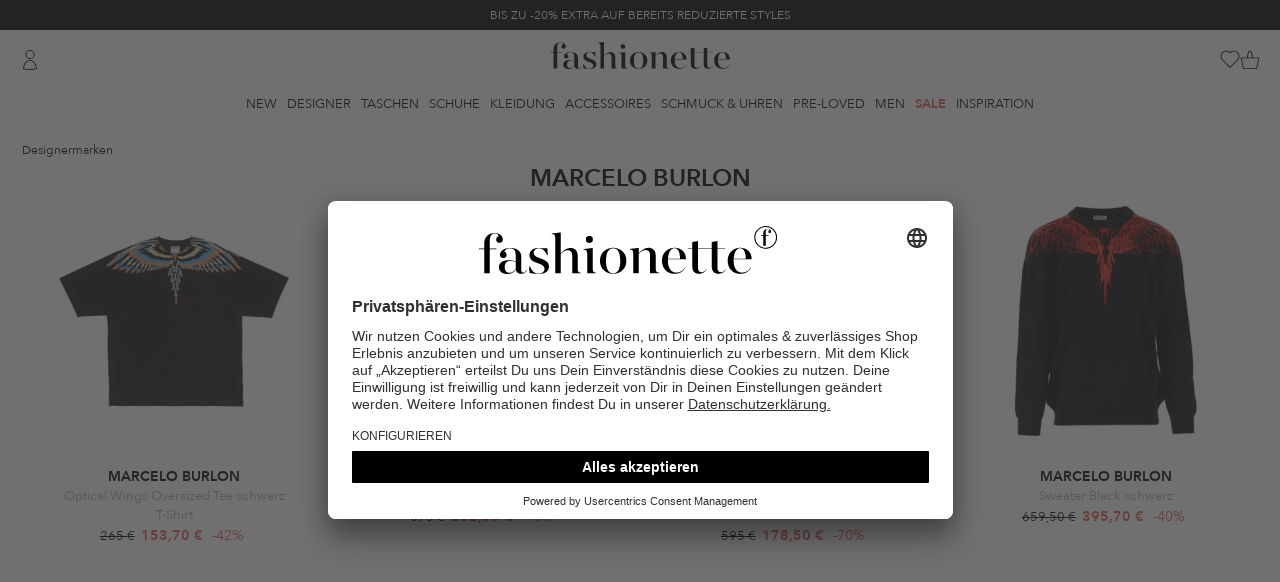

--- FILE ---
content_type: text/html; charset=UTF-8
request_url: https://www.fashionette.de/marcelo-burlon
body_size: 31320
content:
<!DOCTYPE html>
<html lang="de-DE">
    <head>
        <meta charset="utf-8">
        <meta http-equiv="X-UA-Compatible" content="IE=edge" >
        <meta name="viewport" content="width=device-width">
        <meta name="theme-color" content="#e2e3e1" />
        <meta name="Content-Language" content="de-de">
        <link rel="canonical" href="https://www.fashionette.de/marcelo-burlon" />
        <title>Marcelo Burlon Kleidung</title>
                                    
                <link rel="alternate" hreflang="de-de" href="https://www.fashionette.de/marcelo-burlon" />
                            
                <link rel="alternate" hreflang="de-at" href="https://www.fashionette.at/marcelo-burlon" />
                            
                <link rel="alternate" hreflang="fr-fr" href="https://www.fashionette.fr/marcelo-burlon" />
                            
                <link rel="alternate" hreflang="nl-nl" href="https://www.fashionette.nl/marcelo-burlon" />
                            <script id="usercentrics-cmp" src="https://app.usercentrics.eu/browser-ui/latest/loader.js" data-settings-id="PaMK9K2B4" async></script>
<script type="application/javascript">
    window.usercentricsMapping = {"GTM":"Google Tag Manager","CRIF":"CRIF","RatePay":"RatePay","Convert":"Convert Experiments","Trustpilot":"Trustpilot","Polyfill":"Polyfill","BFS":"Arvato Financial Services","Algolia":"Algolia","RichRelevance":"Rich Relevance","NewRelic":"New Relic"};
</script>
        <link rel="preconnect" href="https://app.usercentrics.eu" crossorigin>
<link rel="preconnect" href="https://sst.fashionette.de" crossorigin>
    <link rel="dns-prefetch" href="https://images.ctfassets.net">
    <link rel="dns-prefetch" href="https://statics-cdn-v2.fashionette.net">

            <meta name="robots" content="INDEX, FOLLOW">
            <meta name="description" content="
Finde die gefragte Brand Marcelo Burlon! ❤ Sichere Dir Deine Favoriten bei fashionette und genieße ✓ Ratenkauf ✓ Schnelle Lieferung ✓ 30 Tage Bedenkzeit
">
                    <script  type="text/plain" data-usercentrics="Convert Experiments">
      window.convertUnsetExperiments = {};
    </script>

    <!-- begin Convert Experiences code-->
    <script src="//cdn-3.convertexperiments.com/js/1002154-100286.js" defer  type="text/plain" data-usercentrics="Convert Experiments"></script>
    <!-- end Convert Experiences code -->
        <script type="text/javascript">
        window.dataLayer = window.dataLayer || [];
        dataLayer = [{"page_host":"www.fashionette.de","page_title":"Marcelo Burlon","page_category":"productListing","page_category_type":"designer","page_path":"designermarken\/marcelo burlon\/marcelo burlon","page_language":"de","cart_id":"","wishlist_id":"","visitor_var1":"0496691f572fe2be77e6335a2110fdec","visitor_var2":"guest","visitor_var3":"external","visitor_var4":"","visitor_var5":"de","visitor_var6":"","visitor_var7":"","visitor_var8":"82261c44-f721-11f0-ad6e-0247c22c193f","visitor_var9":"d","visitor_var10":"","customer_var1":"false","customer_var2":"","customer_var3":"","customer_var4":"","customer_var5":""}];
        
        function gtag() {
            dataLayer.push(arguments);
        }

        gtag("consent", "default", {
            ad_storage: "denied",
            ad_user_data: "denied",
            ad_personalization: "denied",
            analytics_storage: "denied",
            wait_for_update: 2000
        });

        gtag("set", "ads_data_redaction", true);
    </script>

    <script type="text/javascript">
        (function(w, d, s, l, i) {
            w[l] = w[l] || [];
            w[l].push({
                'gtm.start': new Date().getTime(),
                event: 'gtm.js'
            });
            var f = d.getElementsByTagName(s)[0],
                j = d.createElement(s),
                dl = l != 'dataLayer' ? '&l=' + l : '';
            j.async = true;
            j.src =
                'https://sst.fashionette.de/gtm.js?id=' + i + dl;
            f.parentNode.insertBefore(j, f);
        })(window, document, 'script', 'dataLayer', 'GTM-W8GQ7W7');
    </script>

    <script type="text/javascript">
        (function(w, d, s, l, i) {
            w[l] = w[l] || [];
            w[l].push({
                'gtm.start': new Date().getTime(),
                event: 'gtm.js'
            });
            var f = d.getElementsByTagName(s)[0],
                j = d.createElement(s),
                dl = l != 'dataLayer' ? '&l=' + l : '';
            j.async = true;
            j.src =
                'https://sst.fashionette.de/gtm.js?id=' + i + dl;
            f.parentNode.insertBefore(j, f);
        })(window, document, 'script', 'dataLayer', 'GTM-TPVLVB');
    </script>

    <script type="text/javascript">
        window.addEventListener("ucEvent", function (e) {
            if(e.detail && e.detail.event == "consent_status") {
                var ucAnalyticsService = 'Google Analytics';
                var ucAdService = 'Google Ads Remarketing';

                if(e.detail.hasOwnProperty(ucAnalyticsService) && e.detail.hasOwnProperty(ucAdService))
                {
                    gtag("consent", "update", {
                        ad_storage: e.detail[ucAdService] ? 'granted':'denied',
                        ad_user_data: e.detail[ucAdService] ? 'granted':'denied',
                        ad_personalization: e.detail[ucAdService] ? 'granted':'denied',
                        analytics_storage: e.detail[ucAnalyticsService] ? 'granted':'denied'
                    });
                }
                else {
                    if(e.detail.hasOwnProperty(ucAdService)) {
                        gtag("consent", "update", {
                            ad_storage: e.detail[ucAdService] ? 'granted':'denied',
                            ad_user_data: e.detail[ucAdService] ? 'granted':'denied',
                            ad_personalization: e.detail[ucAdService] ? 'granted':'denied'
                        });
                    }
                    if(e.detail.hasOwnProperty(ucAnalyticsService)) {
                        gtag("consent", "update", {
                            analytics_storage: e.detail[ucAnalyticsService] ? 'granted':'denied'
                        });
                    }
                }
            }
        });
    </script>

        
        <link rel="preload" href="/fonts/AvenirNext/AvenirNext-DemiBold.woff2" as="font" type="font/woff2" crossorigin>
<link rel="preload" href="/fonts/AvenirNext/AvenirNext-Regular.woff2" as="font" type="font/woff2" crossorigin>

                    <link rel="stylesheet" href="/build/css/main.css?id=b27438a9355cd07583b49eea488729d7">
        
        <script>
            document.documentElement.className += ' js ';

            var __config = __config || {};
            __config.LOCALE = 'de-de-de-DE';
            __config.loadingSpinner = {
                delay: 2000,
                timeout: false
            };
        </script>

        <script>
          window.csrfToken = 'j8qom4KiOKxWUDPnYYg1n01bNsDi1Cjmz4C9Z4eD';
          window.currency_format = [",",".","0 \u20ac"];
          if (history.state && 'last_visited_product' in history.state) {
              window.screenTop = 0;
              history.scrollRestoration = 'manual';
          }
        </script>
        <script>
          if ('serviceWorker' in navigator) {
            navigator.serviceWorker.register('/sw.js')
          }
        </script>
                    <script src="/build/js/main.js?id=b8b69fd58063649b45990187daf683f5" defer></script>
        
                <link rel="apple-touch-icon" sizes="180x180" href="/apple-touch-icon.png">
<link rel="icon" type="image/png" sizes="32x32" href="/favicon-32x32.png">
<link rel="icon" type="image/png" sizes="16x16" href="/favicon-16x16.png">
<link rel="mask-icon" href="/safari-pinned-tab.svg" color="#5bbad5">
<meta name="msapplication-TileColor" content="#da532c">
<meta name="theme-color" content="#e2e3e1">
<link rel="manifest" href="/manifest.json">
                <meta property="og:title" content="Marcelo Burlon Kleidung"/>
<meta property="og:description" content="
Finde die gefragte Brand Marcelo Burlon! ❤ Sichere Dir Deine Favoriten bei fashionette und genieße ✓ Ratenkauf ✓ Schnelle Lieferung ✓ 30 Tage Bedenkzeit
"/>
<meta property="og:type" content="website"/>
<meta property="og:url" href="https://www.fashionette.de/marcelo-burlon"/>
<meta property="og:image" content="https://www.fashionette.de/build/images/fashionette-og-600.png"/>
<meta property="og:image:width" content="600"/>
<meta property="og:image:height" content="600"/>
        
            </head>

    
    <body class="page--category is-desktop         header-has-adhoc
    ">
        <noscript>
    <iframe src="https://sst.fashionette.de/ns.html?id=GTM-W8GQ7W7" height="0" width="0" style="display:none;visibility:hidden"></iframe>
    <iframe src="https://sst.fashionette.de/ns.html?id=GTM-TPVLVB" height="0" width="0" style="display:none;visibility:hidden"></iframe>
</noscript>
                <div class="header__adhoc-container" data-vue-js>
    <div class="adhoc-carousel">
                    <div
                class="header__adhoc header__adhoc--dark-back"
                data-content-type="AdHoc"
                data-content-identifier="2026_KW04_Promotion-Page_Infinite-Promo_na_na"
                data-content-id="4JA2GBZs56tqnXzc36vxt9"
            >
                                    <a
                        href="/special-deals"
                        data-layer="{&quot;event&quot;:&quot;content_click&quot;,&quot;content_format&quot;:&quot;adhoc&quot;,&quot;content_id&quot;:&quot;4JA2GBZs56tqnXzc36vxt9&quot;,&quot;content_title&quot;:&quot;2026_KW04_Promotion-Page_Infinite-Promo_na_na&quot;,&quot;content_position&quot;:&quot;top&quot;}"
                    >
                        BIS ZU -20% EXTRA AUF BEREITS REDUZIERTE STYLES
                    </a>
                            </div>
                    <div
                class="header__adhoc header__adhoc--soft-back"
                data-content-type="AdHoc"
                data-content-identifier="2026_KW02_Service-Page_Black-Week_na_na"
                data-content-id="1QUpFwe38y3i1UWf3NrBJ1"
            >
                                    <a
                        href="/static/newsletter"
                        data-layer="{&quot;event&quot;:&quot;content_click&quot;,&quot;content_format&quot;:&quot;adhoc&quot;,&quot;content_id&quot;:&quot;1QUpFwe38y3i1UWf3NrBJ1&quot;,&quot;content_title&quot;:&quot;2026_KW02_Service-Page_Black-Week_na_na&quot;,&quot;content_position&quot;:&quot;top&quot;}"
                    >
                        Jetzt zum Newsletter anmelden und exklusive Deals sichern!
                    </a>
                            </div>
                    <div
                class="header__adhoc header__adhoc--soft-back-highlight-text"
                data-content-type="AdHoc"
                data-content-identifier="2025_KW52_Sale-PLP_Sale_na_na"
                data-content-id="2MrHlPjL3upsyL8wRkkc8f"
            >
                                    <a
                        href="/sale"
                        data-layer="{&quot;event&quot;:&quot;content_click&quot;,&quot;content_format&quot;:&quot;adhoc&quot;,&quot;content_id&quot;:&quot;2MrHlPjL3upsyL8wRkkc8f&quot;,&quot;content_title&quot;:&quot;2025_KW52_Sale-PLP_Sale_na_na&quot;,&quot;content_position&quot;:&quot;top&quot;}"
                    >
                        END OF SEASON SALE | BIS ZU -70% REDUZIERT
                    </a>
                            </div>
            </div>
</div>

<header class="header" data-vue-js>
    <div class="header__background"></div>

    <div class="max-w-[2100px] px-5 mx-auto">
        <div class="grid grid-cols-[1fr_auto_1fr] relative">
            <div class="flex items-center">
                                    <a href="https://www.fashionette.de/login" title="Einloggen"
       data-id="user login"
              class="header__user-icon !flex flex-row-reverse gap-2"
                >
        <span class="icon icon--user"></span>
            </a>
                            </div>

            <div class="header__logo-container">
    <a href="https://www.fashionette.de" title="Designertaschen Online" class="header__logo">
        <svg xmlns="http://www.w3.org/2000/svg" viewBox="0 0 283 43.153998">
            <title>fashionette</title>
            <g><path d="m 18.020708,7.1682161 c -0.267478,4.8402579 7.182989,4.6965539 6.729063,-0.129789 0,-3.104953 -3.104953,-6.40958137 -8.566077,-6.40958137 -5.461123,0 -10.7225707,3.49432037 -10.7225707,11.17184027 v 4.991886 H 0 v 0.638962 h 5.4611233 v 24.95943 h 5.7706197 v -24.95943 h 7.108446 V 16.81254 H 11.231743 V 9.2648081 c 0,-4.572567 1.457631,-8.256579 5.271432,-8.256579 1.819304,-0.062449 3.465279,1.0727062 4.053411,2.795456 -1.529776,0.387954 -2.584304,1.787072 -2.535878,3.364531 z M 139.2836,15.963919 c -6.78896,0 -13.70772,4.692373 -13.70772,13.518028 0,8.825654 6.91876,13.518027 13.70772,13.518027 6.78897,0 13.70772,-4.63247 13.70772,-13.518027 0,-8.885557 -6.97866,-13.518028 -13.70772,-13.518028 z m 0,26.526882 c -5.27143,0 -7.42792,-5.391236 -7.42792,-12.978903 0,-7.587667 2.15649,-12.978904 7.42792,-12.978904 5.27143,0 7.35804,5.331335 7.35804,12.978904 0,7.647569 -2.15649,12.978903 -7.35804,12.978903 z m 111.89812,-1.13815 c -2.60577,0 -3.74392,-1.996754 -3.74392,-5.141642 v -18.89928 h 7.98702 V 16.682751 H 247.4378 V 8.9852631 l -5.8405,0.948458 V 16.662783 H 227.28057 V 8.9852631 l -5.84051,0.948458 v 6.7290619 h -4.79221 v 0.648946 h 4.76226 v 18.390108 c 0,4.762259 2.85536,7.22825 7.04854,7.22825 3.7539,0 6.08012,-2.096592 7.90715,-4.253086 l -0.31948,-0.249595 c -1.27792,1.467615 -2.99513,2.925245 -5.05179,2.925245 -2.60576,0 -3.74391,-1.996754 -3.74391,-5.141642 v -18.89928 h 14.35666 v 18.390108 c 0,4.762259 2.85536,7.22825 6.98864,7.22825 3.76388,0 6.0901,-2.096592 7.91713,-4.253086 l -0.31948,-0.249595 c -1.23799,1.467615 -2.90528,2.925245 -5.01185,2.925245 z M 56.9075,21.195416 c 0,-2.35617 1.846998,-4.702357 5.391237,-4.702357 4.682389,0 7.048543,4.153249 8.446271,7.168349 l 0.698864,-0.149757 -0.439286,-7.1983 c -2.995131,0.638962 -5.261448,-0.189691 -8.755768,-0.189691 -6.659176,0 -9.774113,3.114937 -9.774113,7.427926 0,9.704226 15.554717,7.108446 15.554717,14.276794 0,2.346186 -1.777111,4.991886 -5.990263,4.991886 -5.421188,0 -7.627602,-4.163233 -9.175086,-7.787342 l -0.728816,0.149756 0.379384,6.878819 c 3.087071,0.657027 6.229237,1.021385 9.384745,1.088231 7.168348,0 10.792458,-3.104953 10.792458,-7.737423 C 72.661892,25.758 56.9075,28.174072 56.9075,21.195416 Z m 45.62584,16.942461 V 24.370255 c 0,-5.840506 -3.424436,-8.256579 -7.298139,-8.256579 -4.562584,0 -8.116807,3.364531 -10.213399,5.521026 V -1.3186556e-4 L 75.477316,1.1380181 v 0.5391237 c 2.6457,0.1697241 3.703979,1.0882311 3.703979,3.9036553 V 42.450866 h 5.840507 V 22.303615 c 1.707225,-1.717209 3.993509,-3.813801 7.108446,-3.813801 3.114937,0 4.63247,1.996754 4.63247,5.590912 v 18.37014 h 9.474602 v -0.479221 c -2.63572,-0.149756 -3.70398,-1.018344 -3.70398,-3.833768 z m 12.28004,-27.225746 c 3.19137,-0.18357 4.62493,-4.0867909 2.31163,-6.2924979 -2.3133,-2.205707 -6.14387,-0.588005 -6.17535,2.608486 -0.003,2.106922 1.7593,3.7867899 3.86372,3.6840119 z m 3.33458,27.155859 V 16.103692 l -9.54449,1.208037 v 0.539123 c 2.6457,0.149757 3.70398,0.998377 3.70398,3.833769 v 20.706343 h 9.54449 v -0.479221 c -2.6457,-0.159741 -3.70398,-1.018345 -3.70398,-3.843753 z M 45.825513,41.6921 c -0.888555,0 -1.837014,-0.379384 -1.837014,-2.346187 V 25.188925 c 0,-6.599274 -5.780604,-9.075249 -11.361532,-9.075249 -6.349679,0 -10.732555,3.174839 -10.732555,6.66916 -0.101849,1.998727 1.435706,3.701658 3.434417,3.803817 1.893555,0.0056 3.429979,-1.53088 3.424434,-3.424434 -0.0083,-1.507363 -0.982238,-2.839516 -2.416073,-3.304629 1.244572,-2.165614 3.606629,-3.441357 6.100085,-3.294644 4.442779,0 5.710718,2.915261 5.710718,7.108445 v 6.279793 c -2.327454,-0.744998 -4.754572,-1.132125 -7.1983,-1.148134 -5.580928,0 -10.213399,2.286284 -10.213399,7.238235 0,4.312989 3.424434,7.108445 8.635963,7.108445 3.546752,0.101647 6.912922,-1.562737 8.985395,-4.442778 0.439286,2.72557 2.535878,4.312989 5.391237,4.312989 3.154872,0 5.111691,-1.996754 6.439533,-4.163233 l -0.419319,-0.179707 c -0.76875,1.287906 -2.176462,3.015099 -3.94359,3.015099 z m -7.67752,-3.614126 c -1.527517,1.996755 -3.62411,3.86372 -6.409582,3.86372 -3.04505,0 -4.991886,-2.216397 -4.991886,-6.090101 0,-4.442778 2.535878,-6.279792 6.21989,-6.279792 1.747402,0.0503 3.478706,0.349498 5.141643,0.888555 z M 214.87074,27.834624 c -0.0599,-7.937098 -5.58093,-11.870705 -11.86072,-11.870705 -7.23824,0 -13.07874,5.271432 -13.07874,13.328336 0,7.168348 4.50268,13.707719 12.9789,13.707719 4.75343,0.08352 9.16212,-2.472514 11.45139,-6.639209 l -0.43929,-0.189691 c -1.82125,3.321173 -5.25963,5.435051 -9.0453,5.560961 -5.99026,0 -9.07524,-5.401221 -8.81567,-13.897411 z M 202.94013,16.403205 c 4.99189,0 5.71072,7.178332 5.78061,10.922247 h -12.56957 c 0.37938,-5.710718 2.66566,-10.922247 6.78896,-10.922247 z M 283,27.834624 c -0.0599,-7.937098 -5.58093,-11.870705 -11.86072,-11.870705 -7.23824,0 -13.07874,5.271432 -13.07874,13.328336 0,7.168348 4.51266,13.707719 12.9789,13.707719 4.77122,0.102243 9.20366,-2.456417 11.50131,-6.639209 l -0.43929,-0.189691 c -1.82125,3.321173 -5.25963,5.435051 -9.0453,5.560961 -5.99026,0 -9.06526,-5.401221 -8.81567,-13.897411 z M 271.06939,16.403205 c 4.99189,0 5.7207,7.178332 5.78061,10.922247 h -12.56957 c 0.37938,-5.710718 2.66566,-10.922247 6.78896,-10.922247 z M 183.45181,37.98812 V 24.210515 c 0,-5.830523 -3.48434,-8.246596 -7.35804,-8.246596 -4.57257,0 -8.18669,3.424434 -10.28329,5.580929 v -5.521026 l -9.41469,1.148134 v 0.539123 c 2.63571,0.159741 3.70398,0.998378 3.70398,3.833769 v 20.72631 h 5.77062 V 22.123907 c 1.71721,-1.717209 3.99351,-3.813801 7.17833,-3.813801 2.99513,0 4.56258,1.996754 4.56258,5.590912 v 18.37014 h 9.54449 v -0.479221 c -2.6457,-0.129789 -3.70398,-0.988393 -3.70398,-3.803817 z" id="path1" style="stroke-width:0.998377" /></g>
        </svg>
    </a>
</div>

            <div class="flex items-center justify-end gap-[18px]">
                <div>
                    <search
    search-url="https://www.fashionette.de/search"
    suggestion-url="https://www.fashionette.de/searchSuggestions"
    value=""
    default-section-title="Hilfe &amp; Kontakt"
    :default-section-items="[&quot;&lt;a href=\&quot;\/static\/faq\&quot; title=\&quot;H\u00e4ufige Fragen\&quot;&gt;H\u00e4ufige Fragen&lt;\/a&gt;&quot;,&quot;&lt;a href=\&quot;\/contact\&quot; title=\&quot;Kontakt\&quot;&gt;Kontakt&lt;\/a&gt;&quot;,&quot;&lt;a href=\&quot;\/static\/service\&quot; title=\&quot;Servicegarantie\&quot;&gt;Servicegarantie&lt;\/a&gt;&quot;,&quot;&lt;a href=\&quot;\/static\/shipping-delivery\&quot; title=\&quot;Versand &amp; Lieferung\&quot;&gt;Versand &amp; Lieferung&lt;\/a&gt;&quot;]"
>
</search>
                </div>

                                    <a href="https://www.fashionette.de/wishlist" class="header__wishlist-icon block">
                        <header-wishlist-icon>
        <span class="icon icon--wish-list"></span>
    </header-wishlist-icon>
                    </a>
                
                <a href="https://www.fashionette.de/cart" class="header__cart-icon block">
                    <header-cart-icon>
        <span class="icon icon--till"></span>
    </header-cart-icon>
                </a>
            </div>

                            <minicart-dialog></minicart-dialog>
                    </div>
    </div>

    <div class="border-gray-150 border-b">
        <div class="container flex justify-center relative h-[33px]">
            <div class="header__navigation">
                <ul class="flex m-0 p-0 font-normal">
                                <li 
                data-id="new">
                                    <a class=""
                        href="https://www.fashionette.de/new" title="New"
                        data-flyout-target="new">New
                    </a>
                            </li>
                                        <li 
                data-id="designers">
                                    <a class=""
                        href="https://www.fashionette.de/designermarken" title="Designer"
                        data-flyout-target="designermarken">Designer
                    </a>
                            </li>
                                        <li 
                data-id="bags">
                                    <a class=""
                        href="https://www.fashionette.de/taschen" title="Taschen"
                        data-flyout-target="taschen">Taschen
                    </a>
                            </li>
                                        <li 
                data-id="shoes">
                                    <a class=""
                        href="https://www.fashionette.de/schuhe" title="Schuhe"
                        data-flyout-target="schuhe">Schuhe
                    </a>
                            </li>
                                        <li 
                data-id="clothing">
                                    <a class=""
                        href="https://www.fashionette.de/kleidung" title="Kleidung"
                        data-flyout-target="kleidung">Kleidung
                    </a>
                            </li>
                                        <li 
                data-id="accessories">
                                    <a class=""
                        href="https://www.fashionette.de/accessoires" title="Accessoires"
                        data-flyout-target="accessoires">Accessoires
                    </a>
                            </li>
                                        <li 
                data-id="jewellery &amp; watches">
                                    <a class=""
                        href="https://www.fashionette.de/schmuck-uhren" title="Schmuck &amp; Uhren"
                        data-flyout-target="schmuck-uhren">Schmuck &amp; Uhren
                    </a>
                            </li>
                                        <li 
                data-id="pre-loved">
                                    <a class=""
                        href="https://www.fashionette.de/pre-loved" title="Pre-Loved"
                        data-flyout-target="pre-loved">Pre-Loved
                    </a>
                            </li>
                                        <li 
                data-id="men">
                                    <a class=""
                        href="https://www.fashionette.de/men" title="Men"
                        data-flyout-target="men">Men
                    </a>
                            </li>
                                        <li id=header__navigation--sale
                data-id="sale">
                                    <a class="header-sale"
                        href="https://www.fashionette.de/sale" title="Sale"
                        data-flyout-target="sale">Sale
                    </a>
                            </li>
                                        <li 
                data-id="inspiration">
                                    <a class=""
                        href="https://www.fashionette.de/static/inspiration" title="Inspiration"
                        data-flyout-target="static/inspiration">Inspiration
                    </a>
                            </li>
            </ul>
            </div>
        </div>
    </div>
</header>
<div class="flyout__wrapper">
    <div data-component-name="flyout" data-url="/flyout.html?260121233" data-vue-js></div>
    <div class="flyout__overlay"></div>
</div>
        <div class="page-content" data-vue-js>
                                    <div class="page-body ">
                    <div>
                    <div class="page-top max-w-[2100px] mx-auto px-10px md:px-5">
                <ul class="breadcrumb" itemscope itemtype="https://schema.org/BreadcrumbList">
                                    <li class="breadcrumb__item"
                    itemprop="itemListElement"
                    itemscope
                    itemtype="http://schema.org/ListItem"
                                    >
                    <meta itemprop="position" content="1" />
                                            <a itemprop="item" href="https://www.fashionette.de/designermarken">
                                                                <span class="breadcrumb__label" itemprop="name">Designermarken</span>
                                                                </a>
                                    </li>
                                                <li class="breadcrumb__item"
                    itemprop="itemListElement"
                    itemscope
                    itemtype="http://schema.org/ListItem"
                    style="display: none"                >
                    <meta itemprop="position" content="2" />
                                            <a itemprop="item" href="https://www.fashionette.de/marcelo-burlon">
                                                                <span class="breadcrumb__label" itemprop="name">Marcelo Burlon</span>
                                                                </a>
                                    </li>
                        </ul>
                <h1 class="category__name text-center w-full my-5px md:my-0">
                                            Marcelo Burlon
                                    </h1>
            </div>

            <div
                data-has-prerendered-results
                data-product-list-container
                data-category="Marcelo Burlon"
                data-path="Designermarken / Affordable Luxury / Marcelo Burlon"
                            >
                <div class="flex-container">
                    
                    <div
                        class="product-list"
                        data-content-tracking-uuid-category-page=""
                    >
                        
                        
                        <product-list-top></product-list-top>

                        <loadprev></loadprev>

                        <div itemscope itemtype="http://schema.org/ItemList"
                             v-bind:is="'product-list-container'"
                             data-listing-name="marcelo burlon"
                             class="max-w-[2100px] mx-auto px-10px md:px-5"
                        >
                                                            <div class="flex-grid flex-grid-container">
                                    <div class="flex-grid__fourth">
    <div class="flex-grid__item product--list--hover" data-p="0">
        <div class="color-picker color-picker--product-list clearfix">
    </div>


<a data-product="marcelo-burlon-optical-wings-oversized-tee-schwarz" href="https://www.fashionette.de/marcelo-burlon-optical-wings-oversized-tee-schwarz"
   class="product-list__product-container"
   title="Marcelo Burlon T-Shirt Optical Wings Oversized Tee schwarz"
   itemprop="itemListElement" itemscope
   itemtype="http://schema.org/ListItem"
   data-rr-link-url=""
   data-product-link
   data-product-id="A0507509"
   data-product-sku="A0507509"
   data-product-click="{&quot;product_list_position&quot;:1,&quot;products&quot;:[{&quot;var1&quot;:&quot;A0507509&quot;,&quot;var2&quot;:&quot;A0507509&quot;,&quot;var3&quot;:&quot;&quot;,&quot;var4&quot;:&quot;Marcelo Burlon&quot;,&quot;var5&quot;:&quot;Clothing&quot;,&quot;var6&quot;:&quot;Tops&quot;,&quot;var7&quot;:&quot;clothing\/tops&quot;,&quot;var8&quot;:&quot;Affordable Luxury&quot;,&quot;var9&quot;:&quot;Optical Wings Oversized Tee schwarz&quot;,&quot;var10&quot;:&quot;black&quot;,&quot;var11&quot;:&quot;&quot;,&quot;var12&quot;:&quot;true&quot;,&quot;var13&quot;:&quot;&quot;,&quot;var14&quot;:&quot;false&quot;,&quot;var15&quot;:1,&quot;var16&quot;:&quot;true&quot;,&quot;var17&quot;:153.7,&quot;var18&quot;:265,&quot;var19&quot;:129.16,&quot;var20&quot;:153.7,&quot;var21&quot;:129.16,&quot;var22&quot;:265,&quot;var25&quot;:&quot;EUR&quot;,&quot;var26&quot;:&quot;EUR&quot;,&quot;var27&quot;:&quot;&quot;,&quot;var28&quot;:&quot;&quot;,&quot;var29&quot;:&quot;R00001&quot;,&quot;var30&quot;:&quot;&quot;,&quot;var31&quot;:&quot;T-Shirt&quot;,&quot;var32&quot;:&quot;true&quot;,&quot;var33&quot;:null,&quot;var34&quot;:null,&quot;var35&quot;:null}]}"
   data-algolia-analytics-query-id="a15bd92800d3a08b70bbcd8f8701fb30"
   data-algolia-analytics-index="BrowseSearch_P_DE"
   data-algolia-analytics-position="1"
>
    <div class="product-list__product product--list__item text__center">
        <div class="product--list__item__image">
            <picture>
            <source
                            media="(min-width: 1024px)"
                                        type="image/webp"
                                        srcset="https://statics-cdn-v2.fashionette.net/transform/528e5d50-408b-45f5-b1b7-9bfbf311b555/ea7a0a88b80371b613004ed7a3aced310b5bf88b?io=transform:extend,width:320,height:320,background:white&amp;quality=100&amp;format=webp 1x, https://statics-cdn-v2.fashionette.net/transform/528e5d50-408b-45f5-b1b7-9bfbf311b555/ea7a0a88b80371b613004ed7a3aced310b5bf88b?io=transform:extend,width:640,height:640,background:white&amp;quality=100&amp;format=webp 2x"
                        decoding="async"
        />
            <source
                            media="(min-width: 1024px)"
                                                    srcset="https://statics-cdn-v2.fashionette.net/transform/528e5d50-408b-45f5-b1b7-9bfbf311b555/ea7a0a88b80371b613004ed7a3aced310b5bf88b?io=transform:extend,width:320,height:320,background:white&amp;quality=100 1x, https://statics-cdn-v2.fashionette.net/transform/528e5d50-408b-45f5-b1b7-9bfbf311b555/ea7a0a88b80371b613004ed7a3aced310b5bf88b?io=transform:extend,width:640,height:640,background:white&amp;quality=100 2x"
                        decoding="async"
        />
            <source
                                        type="image/webp"
                                        srcset="https://statics-cdn-v2.fashionette.net/transform/528e5d50-408b-45f5-b1b7-9bfbf311b555/ea7a0a88b80371b613004ed7a3aced310b5bf88b?io=transform:extend,width:150,height:150,background:white&amp;quality=100&amp;format=webp 1x, https://statics-cdn-v2.fashionette.net/transform/528e5d50-408b-45f5-b1b7-9bfbf311b555/ea7a0a88b80371b613004ed7a3aced310b5bf88b?io=transform:extend,width:300,height:300,background:white&amp;quality=100&amp;format=webp 2x"
                        decoding="async"
        />
        <img
        alt="Marcelo Burlon T-Shirt Optical Wings Oversized Tee schwarz"
                src="/build/images/empty.png"
                    srcset="https://statics-cdn-v2.fashionette.net/transform/528e5d50-408b-45f5-b1b7-9bfbf311b555/ea7a0a88b80371b613004ed7a3aced310b5bf88b?io=transform:extend,width:150,height:150,background:white&amp;quality=100&amp;format=webp 1x, https://statics-cdn-v2.fashionette.net/transform/528e5d50-408b-45f5-b1b7-9bfbf311b555/ea7a0a88b80371b613004ed7a3aced310b5bf88b?io=transform:extend,width:300,height:300,background:white&amp;quality=100&amp;format=webp 2x"
                class=" block"
        decoding="async"
            />
</picture>
        </div>
        <div class="product--list__item__description">
            <div class="product-list__product-brand" data-product-brand>
                Marcelo Burlon
            </div>
            <div class="product--list__item__name">
                Optical Wings Oversized Tee schwarz
            </div>
            <div class="product--list__item__product_type">
                T-Shirt
            </div>
                                                <span class="product-list__product-price">
                                                <p class="text__strike" data-product-price>265 €</p>
                        <p class="product__price--special header-sale"
                           data-product-price-special>
                            <span class="product__price--special-value">153,70 €</span>
                                                                                        <span class="product-discount--sale">
                                    -42%
                                </span>
                                                    </p>
                    </span>
                                                </div>
        <meta itemprop="name" content="Optical Wings Oversized Tee schwarz">
        <meta itemprop="url" content="https://www.fashionette.de/marcelo-burlon-optical-wings-oversized-tee-schwarz">
        <meta itemprop="position" content="1">

                    </div>
</a>
<div class="wishlist-plp">
    <plp-wishlist-button
        product-sku="A0507509"
        :selected-child-sku="null"
        has-sizes="" class="product-details__wishlist-button"></plp-wishlist-button>
</div>
    </div>
</div>
    <div class="flex-grid__fourth">
    <div class="flex-grid__item product--list--hover" data-p="0">
        <div class="color-picker color-picker--product-list clearfix">
    </div>


<a data-product="marcelo-burlon-fluid-pile-over-jacket-ecru-burgund-beige" href="https://www.fashionette.de/marcelo-burlon-fluid-pile-over-jacket-ecru-burgund-beige"
   class="product-list__product-container"
   title="Marcelo Burlon  Fluid Pile Over Jacket Ecru Burgund beige"
   itemprop="itemListElement" itemscope
   itemtype="http://schema.org/ListItem"
   data-rr-link-url=""
   data-product-link
   data-product-id="A0507507"
   data-product-sku="A0507507"
   data-product-click="{&quot;product_list_position&quot;:2,&quot;products&quot;:[{&quot;var1&quot;:&quot;A0507507&quot;,&quot;var2&quot;:&quot;A0507507&quot;,&quot;var3&quot;:&quot;&quot;,&quot;var4&quot;:&quot;Marcelo Burlon&quot;,&quot;var5&quot;:&quot;Clothing&quot;,&quot;var6&quot;:&quot;Vests&quot;,&quot;var7&quot;:&quot;clothing\/jackets &amp; blazers\/vests&quot;,&quot;var8&quot;:&quot;Affordable Luxury&quot;,&quot;var9&quot;:&quot;Fluid Pile Over Jacket Ecru Burgund beige&quot;,&quot;var10&quot;:&quot;beige&quot;,&quot;var11&quot;:&quot;&quot;,&quot;var12&quot;:&quot;true&quot;,&quot;var13&quot;:&quot;&quot;,&quot;var14&quot;:&quot;false&quot;,&quot;var15&quot;:1,&quot;var16&quot;:&quot;true&quot;,&quot;var17&quot;:202.5,&quot;var18&quot;:675,&quot;var19&quot;:170.17,&quot;var20&quot;:202.5,&quot;var21&quot;:170.17,&quot;var22&quot;:675,&quot;var25&quot;:&quot;EUR&quot;,&quot;var26&quot;:&quot;EUR&quot;,&quot;var27&quot;:&quot;&quot;,&quot;var28&quot;:&quot;&quot;,&quot;var29&quot;:&quot;R00001&quot;,&quot;var30&quot;:&quot;&quot;,&quot;var31&quot;:&quot;&quot;,&quot;var32&quot;:&quot;true&quot;,&quot;var33&quot;:null,&quot;var34&quot;:null,&quot;var35&quot;:null}]}"
   data-algolia-analytics-query-id="a15bd92800d3a08b70bbcd8f8701fb30"
   data-algolia-analytics-index="BrowseSearch_P_DE"
   data-algolia-analytics-position="2"
>
    <div class="product-list__product product--list__item text__center">
        <div class="product--list__item__image">
            <picture>
            <source
                            media="(min-width: 1024px)"
                                        type="image/webp"
                                        srcset="https://statics-cdn-v2.fashionette.net/transform/991594a3-5a60-4b14-9e08-066146a1f6b3/4c5a5563c537862863b2fd5628ab5409a8e36318?io=transform:extend,width:320,height:320,background:white&amp;quality=100&amp;format=webp 1x, https://statics-cdn-v2.fashionette.net/transform/991594a3-5a60-4b14-9e08-066146a1f6b3/4c5a5563c537862863b2fd5628ab5409a8e36318?io=transform:extend,width:640,height:640,background:white&amp;quality=100&amp;format=webp 2x"
                        decoding="async"
        />
            <source
                            media="(min-width: 1024px)"
                                                    srcset="https://statics-cdn-v2.fashionette.net/transform/991594a3-5a60-4b14-9e08-066146a1f6b3/4c5a5563c537862863b2fd5628ab5409a8e36318?io=transform:extend,width:320,height:320,background:white&amp;quality=100 1x, https://statics-cdn-v2.fashionette.net/transform/991594a3-5a60-4b14-9e08-066146a1f6b3/4c5a5563c537862863b2fd5628ab5409a8e36318?io=transform:extend,width:640,height:640,background:white&amp;quality=100 2x"
                        decoding="async"
        />
            <source
                                        type="image/webp"
                                        srcset="https://statics-cdn-v2.fashionette.net/transform/991594a3-5a60-4b14-9e08-066146a1f6b3/4c5a5563c537862863b2fd5628ab5409a8e36318?io=transform:extend,width:150,height:150,background:white&amp;quality=100&amp;format=webp 1x, https://statics-cdn-v2.fashionette.net/transform/991594a3-5a60-4b14-9e08-066146a1f6b3/4c5a5563c537862863b2fd5628ab5409a8e36318?io=transform:extend,width:300,height:300,background:white&amp;quality=100&amp;format=webp 2x"
                        decoding="async"
        />
        <img
        alt="Marcelo Burlon  Fluid Pile Over Jacket Ecru Burgund beige"
                src="/build/images/empty.png"
                    srcset="https://statics-cdn-v2.fashionette.net/transform/991594a3-5a60-4b14-9e08-066146a1f6b3/4c5a5563c537862863b2fd5628ab5409a8e36318?io=transform:extend,width:150,height:150,background:white&amp;quality=100&amp;format=webp 1x, https://statics-cdn-v2.fashionette.net/transform/991594a3-5a60-4b14-9e08-066146a1f6b3/4c5a5563c537862863b2fd5628ab5409a8e36318?io=transform:extend,width:300,height:300,background:white&amp;quality=100&amp;format=webp 2x"
                class=" block"
        decoding="async"
            />
</picture>
        </div>
        <div class="product--list__item__description">
            <div class="product-list__product-brand" data-product-brand>
                Marcelo Burlon
            </div>
            <div class="product--list__item__name">
                Fluid Pile Over Jacket Ecru Burgund beige
            </div>
            <div class="product--list__item__product_type">
                
            </div>
                                                <span class="product-list__product-price">
                                                <p class="text__strike" data-product-price>675 €</p>
                        <p class="product__price--special header-sale"
                           data-product-price-special>
                            <span class="product__price--special-value">202,50 €</span>
                                                                                        <span class="product-discount--sale">
                                    -70%
                                </span>
                                                    </p>
                    </span>
                                                </div>
        <meta itemprop="name" content="Fluid Pile Over Jacket Ecru Burgund beige">
        <meta itemprop="url" content="https://www.fashionette.de/marcelo-burlon-fluid-pile-over-jacket-ecru-burgund-beige">
        <meta itemprop="position" content="2">

                    </div>
</a>
<div class="wishlist-plp">
    <plp-wishlist-button
        product-sku="A0507507"
        :selected-child-sku="null"
        has-sizes="" class="product-details__wishlist-button"></plp-wishlist-button>
</div>
    </div>
</div>
    <div class="flex-grid__fourth">
    <div class="flex-grid__item product--list--hover" data-p="0">
        <div class="color-picker color-picker--product-list clearfix">
    </div>


<a data-product="marcelo-burlon-cross-nylon-cargo-pants-black-white-schwarz" href="https://www.fashionette.de/marcelo-burlon-cross-nylon-cargo-pants-black-white-schwarz"
   class="product-list__product-container"
   title="Marcelo Burlon Freizeithose Cross Nylon Cargo Pants Black White schwarz"
   itemprop="itemListElement" itemscope
   itemtype="http://schema.org/ListItem"
   data-rr-link-url=""
   data-product-link
   data-product-id="A0507506"
   data-product-sku="A0507506"
   data-product-click="{&quot;product_list_position&quot;:3,&quot;products&quot;:[{&quot;var1&quot;:&quot;A0507506&quot;,&quot;var2&quot;:&quot;A0507506&quot;,&quot;var3&quot;:&quot;&quot;,&quot;var4&quot;:&quot;Marcelo Burlon&quot;,&quot;var5&quot;:&quot;Clothing&quot;,&quot;var6&quot;:&quot;Trousers&quot;,&quot;var7&quot;:&quot;clothing\/trousers\/trousers&quot;,&quot;var8&quot;:&quot;Affordable Luxury&quot;,&quot;var9&quot;:&quot;Cross Nylon Cargo Pants Black White schwarz&quot;,&quot;var10&quot;:&quot;black&quot;,&quot;var11&quot;:&quot;&quot;,&quot;var12&quot;:&quot;true&quot;,&quot;var13&quot;:&quot;&quot;,&quot;var14&quot;:&quot;false&quot;,&quot;var15&quot;:1,&quot;var16&quot;:&quot;true&quot;,&quot;var17&quot;:178.5,&quot;var18&quot;:595,&quot;var19&quot;:150,&quot;var20&quot;:178.5,&quot;var21&quot;:150,&quot;var22&quot;:595,&quot;var25&quot;:&quot;EUR&quot;,&quot;var26&quot;:&quot;EUR&quot;,&quot;var27&quot;:&quot;&quot;,&quot;var28&quot;:&quot;&quot;,&quot;var29&quot;:&quot;R00001&quot;,&quot;var30&quot;:&quot;&quot;,&quot;var31&quot;:&quot;Freizeithose&quot;,&quot;var32&quot;:&quot;true&quot;,&quot;var33&quot;:null,&quot;var34&quot;:null,&quot;var35&quot;:null}]}"
   data-algolia-analytics-query-id="a15bd92800d3a08b70bbcd8f8701fb30"
   data-algolia-analytics-index="BrowseSearch_P_DE"
   data-algolia-analytics-position="3"
>
    <div class="product-list__product product--list__item text__center">
        <div class="product--list__item__image">
            <picture>
            <source
                            media="(min-width: 1024px)"
                                        type="image/webp"
                                        srcset="https://statics-cdn-v2.fashionette.net/transform/f9b454c7-e5a2-418d-8560-1e4bc0d08363/93207af37ce416da2d3f55c9633e127517c88b61?io=transform:extend,width:320,height:320,background:white&amp;quality=100&amp;format=webp 1x, https://statics-cdn-v2.fashionette.net/transform/f9b454c7-e5a2-418d-8560-1e4bc0d08363/93207af37ce416da2d3f55c9633e127517c88b61?io=transform:extend,width:640,height:640,background:white&amp;quality=100&amp;format=webp 2x"
                        decoding="async"
        />
            <source
                            media="(min-width: 1024px)"
                                                    srcset="https://statics-cdn-v2.fashionette.net/transform/f9b454c7-e5a2-418d-8560-1e4bc0d08363/93207af37ce416da2d3f55c9633e127517c88b61?io=transform:extend,width:320,height:320,background:white&amp;quality=100 1x, https://statics-cdn-v2.fashionette.net/transform/f9b454c7-e5a2-418d-8560-1e4bc0d08363/93207af37ce416da2d3f55c9633e127517c88b61?io=transform:extend,width:640,height:640,background:white&amp;quality=100 2x"
                        decoding="async"
        />
            <source
                                        type="image/webp"
                                        srcset="https://statics-cdn-v2.fashionette.net/transform/f9b454c7-e5a2-418d-8560-1e4bc0d08363/93207af37ce416da2d3f55c9633e127517c88b61?io=transform:extend,width:150,height:150,background:white&amp;quality=100&amp;format=webp 1x, https://statics-cdn-v2.fashionette.net/transform/f9b454c7-e5a2-418d-8560-1e4bc0d08363/93207af37ce416da2d3f55c9633e127517c88b61?io=transform:extend,width:300,height:300,background:white&amp;quality=100&amp;format=webp 2x"
                        decoding="async"
        />
        <img
        alt="Marcelo Burlon Freizeithose Cross Nylon Cargo Pants Black White schwarz"
                src="/build/images/empty.png"
                    srcset="https://statics-cdn-v2.fashionette.net/transform/f9b454c7-e5a2-418d-8560-1e4bc0d08363/93207af37ce416da2d3f55c9633e127517c88b61?io=transform:extend,width:150,height:150,background:white&amp;quality=100&amp;format=webp 1x, https://statics-cdn-v2.fashionette.net/transform/f9b454c7-e5a2-418d-8560-1e4bc0d08363/93207af37ce416da2d3f55c9633e127517c88b61?io=transform:extend,width:300,height:300,background:white&amp;quality=100&amp;format=webp 2x"
                class=" block"
        decoding="async"
            />
</picture>
    <ce-image-hover
        hover-selector=".product--list--hover"
        enter-url="https://statics-cdn-v2.fashionette.net/transform/7236081c-59b3-4cef-9698-6d46058421a0/a63bce248aa9581cefde2253d5f401ca211c2537"
        leave-url="https://statics-cdn-v2.fashionette.net/transform/f9b454c7-e5a2-418d-8560-1e4bc0d08363/93207af37ce416da2d3f55c9633e127517c88b61"
    >
    </ce-image-hover>
        </div>
        <div class="product--list__item__description">
            <div class="product-list__product-brand" data-product-brand>
                Marcelo Burlon
            </div>
            <div class="product--list__item__name">
                Cross Nylon Cargo Pants Black White schwarz
            </div>
            <div class="product--list__item__product_type">
                Freizeithose
            </div>
                                                <span class="product-list__product-price">
                                                <p class="text__strike" data-product-price>595 €</p>
                        <p class="product__price--special header-sale"
                           data-product-price-special>
                            <span class="product__price--special-value">178,50 €</span>
                                                                                        <span class="product-discount--sale">
                                    -70%
                                </span>
                                                    </p>
                    </span>
                                                </div>
        <meta itemprop="name" content="Cross Nylon Cargo Pants Black White schwarz">
        <meta itemprop="url" content="https://www.fashionette.de/marcelo-burlon-cross-nylon-cargo-pants-black-white-schwarz">
        <meta itemprop="position" content="3">

                    </div>
</a>
<div class="wishlist-plp">
    <plp-wishlist-button
        product-sku="A0507506"
        :selected-child-sku="null"
        has-sizes="" class="product-details__wishlist-button"></plp-wishlist-button>
</div>
    </div>
</div>
    <div class="flex-grid__fourth">
    <div class="flex-grid__item product--list--hover" data-p="0">
        <div class="color-picker color-picker--product-list clearfix">
    </div>


<a data-product="marcelo-burlon-sweater-black-schwarz" href="https://www.fashionette.de/marcelo-burlon-sweater-black-schwarz"
   class="product-list__product-container"
   title="Marcelo Burlon  Sweater Black schwarz"
   itemprop="itemListElement" itemscope
   itemtype="http://schema.org/ListItem"
   data-rr-link-url=""
   data-product-link
   data-product-id="A0488963"
   data-product-sku="A0488963"
   data-product-click="{&quot;product_list_position&quot;:4,&quot;products&quot;:[{&quot;var1&quot;:&quot;A0488963&quot;,&quot;var2&quot;:&quot;A0488963&quot;,&quot;var3&quot;:&quot;&quot;,&quot;var4&quot;:&quot;Marcelo Burlon&quot;,&quot;var5&quot;:&quot;Clothing&quot;,&quot;var6&quot;:&quot;Knitted Jumpers&quot;,&quot;var7&quot;:&quot;clothing\/knitwear\/knitted jumpers&quot;,&quot;var8&quot;:&quot;Affordable Luxury&quot;,&quot;var9&quot;:&quot;Sweater Black schwarz&quot;,&quot;var10&quot;:&quot;black&quot;,&quot;var11&quot;:&quot;&quot;,&quot;var12&quot;:&quot;true&quot;,&quot;var13&quot;:&quot;&quot;,&quot;var14&quot;:&quot;false&quot;,&quot;var15&quot;:1,&quot;var16&quot;:&quot;true&quot;,&quot;var17&quot;:395.7,&quot;var18&quot;:659.5,&quot;var19&quot;:332.52,&quot;var20&quot;:395.7,&quot;var21&quot;:332.52,&quot;var22&quot;:659.5,&quot;var25&quot;:&quot;EUR&quot;,&quot;var26&quot;:&quot;EUR&quot;,&quot;var27&quot;:&quot;&quot;,&quot;var28&quot;:&quot;&quot;,&quot;var29&quot;:&quot;R00001&quot;,&quot;var30&quot;:&quot;&quot;,&quot;var31&quot;:&quot;&quot;,&quot;var32&quot;:&quot;true&quot;,&quot;var33&quot;:null,&quot;var34&quot;:null,&quot;var35&quot;:null}]}"
   data-algolia-analytics-query-id="a15bd92800d3a08b70bbcd8f8701fb30"
   data-algolia-analytics-index="BrowseSearch_P_DE"
   data-algolia-analytics-position="4"
>
    <div class="product-list__product product--list__item text__center">
        <div class="product--list__item__image">
            <picture>
            <source
                            media="(min-width: 1024px)"
                                        type="image/webp"
                                        srcset="https://statics-cdn-v2.fashionette.net/transform/5aa9b424-6e96-45a3-90be-eb4f97a29780/7d0cf28c19f680dd78e96c4544fd94096da101ff?io=transform:extend,width:320,height:320,background:white&amp;quality=100&amp;format=webp 1x, https://statics-cdn-v2.fashionette.net/transform/5aa9b424-6e96-45a3-90be-eb4f97a29780/7d0cf28c19f680dd78e96c4544fd94096da101ff?io=transform:extend,width:640,height:640,background:white&amp;quality=100&amp;format=webp 2x"
                        decoding="async"
        />
            <source
                            media="(min-width: 1024px)"
                                                    srcset="https://statics-cdn-v2.fashionette.net/transform/5aa9b424-6e96-45a3-90be-eb4f97a29780/7d0cf28c19f680dd78e96c4544fd94096da101ff?io=transform:extend,width:320,height:320,background:white&amp;quality=100 1x, https://statics-cdn-v2.fashionette.net/transform/5aa9b424-6e96-45a3-90be-eb4f97a29780/7d0cf28c19f680dd78e96c4544fd94096da101ff?io=transform:extend,width:640,height:640,background:white&amp;quality=100 2x"
                        decoding="async"
        />
            <source
                                        type="image/webp"
                                        srcset="https://statics-cdn-v2.fashionette.net/transform/5aa9b424-6e96-45a3-90be-eb4f97a29780/7d0cf28c19f680dd78e96c4544fd94096da101ff?io=transform:extend,width:150,height:150,background:white&amp;quality=100&amp;format=webp 1x, https://statics-cdn-v2.fashionette.net/transform/5aa9b424-6e96-45a3-90be-eb4f97a29780/7d0cf28c19f680dd78e96c4544fd94096da101ff?io=transform:extend,width:300,height:300,background:white&amp;quality=100&amp;format=webp 2x"
                        decoding="async"
        />
        <img
        alt="Marcelo Burlon  Sweater Black schwarz"
                src="/build/images/empty.png"
                    srcset="https://statics-cdn-v2.fashionette.net/transform/5aa9b424-6e96-45a3-90be-eb4f97a29780/7d0cf28c19f680dd78e96c4544fd94096da101ff?io=transform:extend,width:150,height:150,background:white&amp;quality=100&amp;format=webp 1x, https://statics-cdn-v2.fashionette.net/transform/5aa9b424-6e96-45a3-90be-eb4f97a29780/7d0cf28c19f680dd78e96c4544fd94096da101ff?io=transform:extend,width:300,height:300,background:white&amp;quality=100&amp;format=webp 2x"
                class=" block"
        decoding="async"
            />
</picture>
    <ce-image-hover
        hover-selector=".product--list--hover"
        enter-url="https://statics-cdn-v2.fashionette.net/transform/c3892544-f4a6-4364-aefc-3882770f0d83/bfa26f923b8fa4f607a03226008edf92f0041a28"
        leave-url="https://statics-cdn-v2.fashionette.net/transform/5aa9b424-6e96-45a3-90be-eb4f97a29780/7d0cf28c19f680dd78e96c4544fd94096da101ff"
    >
    </ce-image-hover>
        </div>
        <div class="product--list__item__description">
            <div class="product-list__product-brand" data-product-brand>
                Marcelo Burlon
            </div>
            <div class="product--list__item__name">
                Sweater Black schwarz
            </div>
            <div class="product--list__item__product_type">
                
            </div>
                                                <span class="product-list__product-price">
                                                <p class="text__strike" data-product-price>659,50 €</p>
                        <p class="product__price--special header-sale"
                           data-product-price-special>
                            <span class="product__price--special-value">395,70 €</span>
                                                                                        <span class="product-discount--sale">
                                    -40%
                                </span>
                                                    </p>
                    </span>
                                                </div>
        <meta itemprop="name" content="Sweater Black schwarz">
        <meta itemprop="url" content="https://www.fashionette.de/marcelo-burlon-sweater-black-schwarz">
        <meta itemprop="position" content="4">

                    </div>
</a>
<div class="wishlist-plp">
    <plp-wishlist-button
        product-sku="A0488963"
        :selected-child-sku="null"
        has-sizes="" class="product-details__wishlist-button"></plp-wishlist-button>
</div>
    </div>
</div>
    <div class="flex-grid__fourth">
    <div class="flex-grid__item product--list--hover" data-p="0">
        <div class="color-picker color-picker--product-list clearfix">
    </div>


<a data-product="marcelo-burlon-marcelo-burlon-oversize-hooded-sweatshirt-gruen" href="https://www.fashionette.de/marcelo-burlon-marcelo-burlon-oversize-hooded-sweatshirt-gruen"
   class="product-list__product-container"
   title="Marcelo Burlon  Marcelo Burlon Oversize Hooded Sweatshirt grün"
   itemprop="itemListElement" itemscope
   itemtype="http://schema.org/ListItem"
   data-rr-link-url=""
   data-product-link
   data-product-id="A0514055"
   data-product-sku="A0514055"
   data-product-click="{&quot;product_list_position&quot;:5,&quot;products&quot;:[{&quot;var1&quot;:&quot;A0514055&quot;,&quot;var2&quot;:&quot;A0514055&quot;,&quot;var3&quot;:&quot;&quot;,&quot;var4&quot;:&quot;Marcelo Burlon&quot;,&quot;var5&quot;:&quot;Clothing&quot;,&quot;var6&quot;:&quot;Knitted Jumpers&quot;,&quot;var7&quot;:&quot;clothing\/knitwear\/knitted jumpers&quot;,&quot;var8&quot;:&quot;Affordable Luxury&quot;,&quot;var9&quot;:&quot;Marcelo Burlon Oversize Hooded Sweatshirt gr\u00fcn&quot;,&quot;var10&quot;:&quot;green&quot;,&quot;var11&quot;:&quot;&quot;,&quot;var12&quot;:&quot;true&quot;,&quot;var13&quot;:&quot;&quot;,&quot;var14&quot;:&quot;false&quot;,&quot;var15&quot;:1,&quot;var16&quot;:&quot;true&quot;,&quot;var17&quot;:305.83,&quot;var18&quot;:436.99,&quot;var19&quot;:257,&quot;var20&quot;:305.83,&quot;var21&quot;:257,&quot;var22&quot;:436.99,&quot;var25&quot;:&quot;EUR&quot;,&quot;var26&quot;:&quot;EUR&quot;,&quot;var27&quot;:&quot;&quot;,&quot;var28&quot;:&quot;&quot;,&quot;var29&quot;:&quot;R00001&quot;,&quot;var30&quot;:&quot;&quot;,&quot;var31&quot;:&quot;&quot;,&quot;var32&quot;:&quot;true&quot;,&quot;var33&quot;:null,&quot;var34&quot;:null,&quot;var35&quot;:null}]}"
   data-algolia-analytics-query-id="a15bd92800d3a08b70bbcd8f8701fb30"
   data-algolia-analytics-index="BrowseSearch_P_DE"
   data-algolia-analytics-position="5"
>
    <div class="product-list__product product--list__item text__center">
        <div class="product--list__item__image">
            <picture>
            <source
                            media="(min-width: 1024px)"
                                        type="image/webp"
                                        data-srcset="https://statics-cdn-v2.fashionette.net/transform/05a0149d-e796-4f6b-bb80-eecf42778794/acaeb1f05ae385a7abc836749778fee40093836a?io=transform:extend,width:320,height:320,background:white&amp;quality=100&amp;format=webp 1x, https://statics-cdn-v2.fashionette.net/transform/05a0149d-e796-4f6b-bb80-eecf42778794/acaeb1f05ae385a7abc836749778fee40093836a?io=transform:extend,width:640,height:640,background:white&amp;quality=100&amp;format=webp 2x"
                        decoding="async"
        />
            <source
                            media="(min-width: 1024px)"
                                                    data-srcset="https://statics-cdn-v2.fashionette.net/transform/05a0149d-e796-4f6b-bb80-eecf42778794/acaeb1f05ae385a7abc836749778fee40093836a?io=transform:extend,width:320,height:320,background:white&amp;quality=100 1x, https://statics-cdn-v2.fashionette.net/transform/05a0149d-e796-4f6b-bb80-eecf42778794/acaeb1f05ae385a7abc836749778fee40093836a?io=transform:extend,width:640,height:640,background:white&amp;quality=100 2x"
                        decoding="async"
        />
            <source
                                        type="image/webp"
                                        data-srcset="https://statics-cdn-v2.fashionette.net/transform/05a0149d-e796-4f6b-bb80-eecf42778794/acaeb1f05ae385a7abc836749778fee40093836a?io=transform:extend,width:150,height:150,background:white&amp;quality=100&amp;format=webp 1x, https://statics-cdn-v2.fashionette.net/transform/05a0149d-e796-4f6b-bb80-eecf42778794/acaeb1f05ae385a7abc836749778fee40093836a?io=transform:extend,width:300,height:300,background:white&amp;quality=100&amp;format=webp 2x"
                        decoding="async"
        />
        <img
        alt="Marcelo Burlon  Marcelo Burlon Oversize Hooded Sweatshirt grün"
                src="/build/images/empty.png"
                    data-srcset="https://statics-cdn-v2.fashionette.net/transform/05a0149d-e796-4f6b-bb80-eecf42778794/acaeb1f05ae385a7abc836749778fee40093836a?io=transform:extend,width:150,height:150,background:white&amp;quality=100&amp;format=webp 1x, https://statics-cdn-v2.fashionette.net/transform/05a0149d-e796-4f6b-bb80-eecf42778794/acaeb1f05ae385a7abc836749778fee40093836a?io=transform:extend,width:300,height:300,background:white&amp;quality=100&amp;format=webp 2x"
            data-lazy-load
                class=" block"
        decoding="async"
            />
</picture>
    <ce-image-hover
        hover-selector=".product--list--hover"
        enter-url="https://statics-cdn-v2.fashionette.net/transform/c6c3f6dc-4515-42c6-9583-5b4effbc3c47/140026e77e4046eec687ef44e5188b39c9612e60"
        leave-url="https://statics-cdn-v2.fashionette.net/transform/05a0149d-e796-4f6b-bb80-eecf42778794/acaeb1f05ae385a7abc836749778fee40093836a"
    >
    </ce-image-hover>
        </div>
        <div class="product--list__item__description">
            <div class="product-list__product-brand" data-product-brand>
                Marcelo Burlon
            </div>
            <div class="product--list__item__name">
                Marcelo Burlon Oversize Hooded Sweatshirt grün
            </div>
            <div class="product--list__item__product_type">
                
            </div>
                                                <span class="product-list__product-price">
                                                <p class="text__strike" data-product-price>436,99 €</p>
                        <p class="product__price--special header-sale"
                           data-product-price-special>
                            <span class="product__price--special-value">305,83 €</span>
                                                                                        <span class="product-discount--sale">
                                    -30%
                                </span>
                                                    </p>
                    </span>
                                                </div>
        <meta itemprop="name" content="Marcelo Burlon Oversize Hooded Sweatshirt grün">
        <meta itemprop="url" content="https://www.fashionette.de/marcelo-burlon-marcelo-burlon-oversize-hooded-sweatshirt-gruen">
        <meta itemprop="position" content="5">

                    </div>
</a>
<div class="wishlist-plp">
    <plp-wishlist-button
        product-sku="A0514055"
        :selected-child-sku="null"
        has-sizes="" class="product-details__wishlist-button"></plp-wishlist-button>
</div>
    </div>
</div>
    <div class="flex-grid__fourth">
    <div class="flex-grid__item product--list--hover" data-p="0">
        <div class="color-picker color-picker--product-list clearfix">
    </div>


<a data-product="marcelo-burlon-track-pants-black" href="https://www.fashionette.de/marcelo-burlon-track-pants-black"
   class="product-list__product-container"
   title="Marcelo Burlon Freizeithose Track Pants Black"
   itemprop="itemListElement" itemscope
   itemtype="http://schema.org/ListItem"
   data-rr-link-url=""
   data-product-link
   data-product-id="A0513685"
   data-product-sku="A0513685"
   data-product-click="{&quot;product_list_position&quot;:6,&quot;products&quot;:[{&quot;var1&quot;:&quot;A0513685&quot;,&quot;var2&quot;:&quot;A0513685&quot;,&quot;var3&quot;:&quot;&quot;,&quot;var4&quot;:&quot;Marcelo Burlon&quot;,&quot;var5&quot;:&quot;Clothing&quot;,&quot;var6&quot;:&quot;Trousers&quot;,&quot;var7&quot;:&quot;clothing\/trousers\/trousers&quot;,&quot;var8&quot;:&quot;Affordable Luxury&quot;,&quot;var9&quot;:&quot;Track Pants Black&quot;,&quot;var10&quot;:&quot;black&quot;,&quot;var11&quot;:&quot;&quot;,&quot;var12&quot;:&quot;true&quot;,&quot;var13&quot;:&quot;&quot;,&quot;var14&quot;:&quot;false&quot;,&quot;var15&quot;:1,&quot;var16&quot;:&quot;true&quot;,&quot;var17&quot;:361.76,&quot;var18&quot;:406.5,&quot;var19&quot;:304,&quot;var20&quot;:361.76,&quot;var21&quot;:304,&quot;var22&quot;:406.5,&quot;var25&quot;:&quot;EUR&quot;,&quot;var26&quot;:&quot;EUR&quot;,&quot;var27&quot;:&quot;&quot;,&quot;var28&quot;:&quot;&quot;,&quot;var29&quot;:&quot;R00001&quot;,&quot;var30&quot;:&quot;&quot;,&quot;var31&quot;:&quot;Freizeithose&quot;,&quot;var32&quot;:&quot;true&quot;,&quot;var33&quot;:null,&quot;var34&quot;:null,&quot;var35&quot;:null}]}"
   data-algolia-analytics-query-id="a15bd92800d3a08b70bbcd8f8701fb30"
   data-algolia-analytics-index="BrowseSearch_P_DE"
   data-algolia-analytics-position="6"
>
    <div class="product-list__product product--list__item text__center">
        <div class="product--list__item__image">
            <picture>
            <source
                            media="(min-width: 1024px)"
                                        type="image/webp"
                                        data-srcset="https://statics-cdn-v2.fashionette.net/transform/7126a893-9b0c-4382-8d3c-36e2a2f9469c/43e666f44ec99e1d74e75a4a467279c2e9134d81?io=transform:extend,width:320,height:320,background:white&amp;quality=100&amp;format=webp 1x, https://statics-cdn-v2.fashionette.net/transform/7126a893-9b0c-4382-8d3c-36e2a2f9469c/43e666f44ec99e1d74e75a4a467279c2e9134d81?io=transform:extend,width:640,height:640,background:white&amp;quality=100&amp;format=webp 2x"
                        decoding="async"
        />
            <source
                            media="(min-width: 1024px)"
                                                    data-srcset="https://statics-cdn-v2.fashionette.net/transform/7126a893-9b0c-4382-8d3c-36e2a2f9469c/43e666f44ec99e1d74e75a4a467279c2e9134d81?io=transform:extend,width:320,height:320,background:white&amp;quality=100 1x, https://statics-cdn-v2.fashionette.net/transform/7126a893-9b0c-4382-8d3c-36e2a2f9469c/43e666f44ec99e1d74e75a4a467279c2e9134d81?io=transform:extend,width:640,height:640,background:white&amp;quality=100 2x"
                        decoding="async"
        />
            <source
                                        type="image/webp"
                                        data-srcset="https://statics-cdn-v2.fashionette.net/transform/7126a893-9b0c-4382-8d3c-36e2a2f9469c/43e666f44ec99e1d74e75a4a467279c2e9134d81?io=transform:extend,width:150,height:150,background:white&amp;quality=100&amp;format=webp 1x, https://statics-cdn-v2.fashionette.net/transform/7126a893-9b0c-4382-8d3c-36e2a2f9469c/43e666f44ec99e1d74e75a4a467279c2e9134d81?io=transform:extend,width:300,height:300,background:white&amp;quality=100&amp;format=webp 2x"
                        decoding="async"
        />
        <img
        alt="Marcelo Burlon Freizeithose Track Pants Black"
                src="/build/images/empty.png"
                    data-srcset="https://statics-cdn-v2.fashionette.net/transform/7126a893-9b0c-4382-8d3c-36e2a2f9469c/43e666f44ec99e1d74e75a4a467279c2e9134d81?io=transform:extend,width:150,height:150,background:white&amp;quality=100&amp;format=webp 1x, https://statics-cdn-v2.fashionette.net/transform/7126a893-9b0c-4382-8d3c-36e2a2f9469c/43e666f44ec99e1d74e75a4a467279c2e9134d81?io=transform:extend,width:300,height:300,background:white&amp;quality=100&amp;format=webp 2x"
            data-lazy-load
                class=" block"
        decoding="async"
            />
</picture>
    <ce-image-hover
        hover-selector=".product--list--hover"
        enter-url="https://statics-cdn-v2.fashionette.net/transform/e588e9bc-d60e-4cc3-a4b7-a3c84f7124ab/711f33c623dae474b058eda4063dba8320de8957"
        leave-url="https://statics-cdn-v2.fashionette.net/transform/7126a893-9b0c-4382-8d3c-36e2a2f9469c/43e666f44ec99e1d74e75a4a467279c2e9134d81"
    >
    </ce-image-hover>
        </div>
        <div class="product--list__item__description">
            <div class="product-list__product-brand" data-product-brand>
                Marcelo Burlon
            </div>
            <div class="product--list__item__name">
                Track Pants Black
            </div>
            <div class="product--list__item__product_type">
                Freizeithose
            </div>
                                                <span class="product-list__product-price">
                                                <p class="text__strike" data-product-price>406,50 €</p>
                        <p class="product__price--special header-sale"
                           data-product-price-special>
                            <span class="product__price--special-value">361,76 €</span>
                                                                                        <span class="product-discount--sale">
                                    -11%
                                </span>
                                                    </p>
                    </span>
                                                </div>
        <meta itemprop="name" content="Track Pants Black">
        <meta itemprop="url" content="https://www.fashionette.de/marcelo-burlon-track-pants-black">
        <meta itemprop="position" content="6">

                    </div>
</a>
<div class="wishlist-plp">
    <plp-wishlist-button
        product-sku="A0513685"
        :selected-child-sku="null"
        has-sizes="" class="product-details__wishlist-button"></plp-wishlist-button>
</div>
    </div>
</div>
    <div class="flex-grid__fourth">
    <div class="flex-grid__item product--list--hover" data-p="0">
        <div class="color-picker color-picker--product-list clearfix">
    </div>


<a data-product="marcelo-burlon-t-shirt-con-stampa-wings-nera-weiss" href="https://www.fashionette.de/marcelo-burlon-t-shirt-con-stampa-wings-nera-weiss"
   class="product-list__product-container"
   title="Marcelo Burlon T-Shirt T-shirt con stampa Wings nera weiß"
   itemprop="itemListElement" itemscope
   itemtype="http://schema.org/ListItem"
   data-rr-link-url=""
   data-product-link
   data-product-id="A0507833"
   data-product-sku="A0507833"
   data-product-click="{&quot;product_list_position&quot;:7,&quot;products&quot;:[{&quot;var1&quot;:&quot;A0507833&quot;,&quot;var2&quot;:&quot;A0507833&quot;,&quot;var3&quot;:&quot;&quot;,&quot;var4&quot;:&quot;Marcelo Burlon&quot;,&quot;var5&quot;:&quot;Clothing&quot;,&quot;var6&quot;:&quot;T Shirts&quot;,&quot;var7&quot;:&quot;clothing\/tops\/t-shirts&quot;,&quot;var8&quot;:&quot;Affordable Luxury&quot;,&quot;var9&quot;:&quot;T-shirt con stampa Wings nera wei\u00df&quot;,&quot;var10&quot;:&quot;white&quot;,&quot;var11&quot;:&quot;&quot;,&quot;var12&quot;:&quot;true&quot;,&quot;var13&quot;:&quot;&quot;,&quot;var14&quot;:&quot;false&quot;,&quot;var15&quot;:1,&quot;var16&quot;:&quot;true&quot;,&quot;var17&quot;:181.35,&quot;var18&quot;:265,&quot;var19&quot;:152.39,&quot;var20&quot;:181.35,&quot;var21&quot;:152.39,&quot;var22&quot;:265,&quot;var25&quot;:&quot;EUR&quot;,&quot;var26&quot;:&quot;EUR&quot;,&quot;var27&quot;:&quot;&quot;,&quot;var28&quot;:&quot;&quot;,&quot;var29&quot;:&quot;R00001&quot;,&quot;var30&quot;:&quot;&quot;,&quot;var31&quot;:&quot;T-Shirt&quot;,&quot;var32&quot;:&quot;true&quot;,&quot;var33&quot;:null,&quot;var34&quot;:null,&quot;var35&quot;:null}]}"
   data-algolia-analytics-query-id="a15bd92800d3a08b70bbcd8f8701fb30"
   data-algolia-analytics-index="BrowseSearch_P_DE"
   data-algolia-analytics-position="7"
>
    <div class="product-list__product product--list__item text__center">
        <div class="product--list__item__image">
            <picture>
            <source
                            media="(min-width: 1024px)"
                                        type="image/webp"
                                        data-srcset="https://statics-cdn-v2.fashionette.net/transform/e4cc60ca-1f90-4090-b038-44a30bc40982/fa71e3f22909ea9bb2968fb51b4f1808a709e311?io=transform:extend,width:320,height:320,background:white&amp;quality=100&amp;format=webp 1x, https://statics-cdn-v2.fashionette.net/transform/e4cc60ca-1f90-4090-b038-44a30bc40982/fa71e3f22909ea9bb2968fb51b4f1808a709e311?io=transform:extend,width:640,height:640,background:white&amp;quality=100&amp;format=webp 2x"
                        decoding="async"
        />
            <source
                            media="(min-width: 1024px)"
                                                    data-srcset="https://statics-cdn-v2.fashionette.net/transform/e4cc60ca-1f90-4090-b038-44a30bc40982/fa71e3f22909ea9bb2968fb51b4f1808a709e311?io=transform:extend,width:320,height:320,background:white&amp;quality=100 1x, https://statics-cdn-v2.fashionette.net/transform/e4cc60ca-1f90-4090-b038-44a30bc40982/fa71e3f22909ea9bb2968fb51b4f1808a709e311?io=transform:extend,width:640,height:640,background:white&amp;quality=100 2x"
                        decoding="async"
        />
            <source
                                        type="image/webp"
                                        data-srcset="https://statics-cdn-v2.fashionette.net/transform/e4cc60ca-1f90-4090-b038-44a30bc40982/fa71e3f22909ea9bb2968fb51b4f1808a709e311?io=transform:extend,width:150,height:150,background:white&amp;quality=100&amp;format=webp 1x, https://statics-cdn-v2.fashionette.net/transform/e4cc60ca-1f90-4090-b038-44a30bc40982/fa71e3f22909ea9bb2968fb51b4f1808a709e311?io=transform:extend,width:300,height:300,background:white&amp;quality=100&amp;format=webp 2x"
                        decoding="async"
        />
        <img
        alt="Marcelo Burlon T-Shirt T-shirt con stampa Wings nera weiß"
                src="/build/images/empty.png"
                    data-srcset="https://statics-cdn-v2.fashionette.net/transform/e4cc60ca-1f90-4090-b038-44a30bc40982/fa71e3f22909ea9bb2968fb51b4f1808a709e311?io=transform:extend,width:150,height:150,background:white&amp;quality=100&amp;format=webp 1x, https://statics-cdn-v2.fashionette.net/transform/e4cc60ca-1f90-4090-b038-44a30bc40982/fa71e3f22909ea9bb2968fb51b4f1808a709e311?io=transform:extend,width:300,height:300,background:white&amp;quality=100&amp;format=webp 2x"
            data-lazy-load
                class=" block"
        decoding="async"
            />
</picture>
    <ce-image-hover
        hover-selector=".product--list--hover"
        enter-url="https://statics-cdn-v2.fashionette.net/transform/64035bf2-2e17-47a4-a4e8-8edad0a22c01/e18f59dc7516330bb413673235d30d961ba105e0"
        leave-url="https://statics-cdn-v2.fashionette.net/transform/e4cc60ca-1f90-4090-b038-44a30bc40982/fa71e3f22909ea9bb2968fb51b4f1808a709e311"
    >
    </ce-image-hover>
        </div>
        <div class="product--list__item__description">
            <div class="product-list__product-brand" data-product-brand>
                Marcelo Burlon
            </div>
            <div class="product--list__item__name">
                T-shirt con stampa Wings nera weiß
            </div>
            <div class="product--list__item__product_type">
                T-Shirt
            </div>
                                                <span class="product-list__product-price">
                                                <p class="text__strike" data-product-price>265 €</p>
                        <p class="product__price--special header-sale"
                           data-product-price-special>
                            <span class="product__price--special-value">181,35 €</span>
                                                                                        <span class="product-discount--sale">
                                    -32%
                                </span>
                                                    </p>
                    </span>
                                                </div>
        <meta itemprop="name" content="T-shirt con stampa Wings nera weiß">
        <meta itemprop="url" content="https://www.fashionette.de/marcelo-burlon-t-shirt-con-stampa-wings-nera-weiss">
        <meta itemprop="position" content="7">

                    </div>
</a>
<div class="wishlist-plp">
    <plp-wishlist-button
        product-sku="A0507833"
        :selected-child-sku="null"
        has-sizes="" class="product-details__wishlist-button"></plp-wishlist-button>
</div>
    </div>
</div>
    <div class="flex-grid__fourth">
    <div class="flex-grid__item product--list--hover" data-p="0">
        <div class="color-picker color-picker--product-list clearfix">
    </div>


<a data-product="marcelo-burlon-cross-basket-shorts-schwarz" href="https://www.fashionette.de/marcelo-burlon-cross-basket-shorts-schwarz"
   class="product-list__product-container"
   title="Marcelo Burlon Shorts Cross Basket Shorts schwarz"
   itemprop="itemListElement" itemscope
   itemtype="http://schema.org/ListItem"
   data-rr-link-url=""
   data-product-link
   data-product-id="A0507673"
   data-product-sku="A0507673"
   data-product-click="{&quot;product_list_position&quot;:8,&quot;products&quot;:[{&quot;var1&quot;:&quot;A0507673&quot;,&quot;var2&quot;:&quot;A0507673&quot;,&quot;var3&quot;:&quot;&quot;,&quot;var4&quot;:&quot;Marcelo Burlon&quot;,&quot;var5&quot;:&quot;Clothing&quot;,&quot;var6&quot;:&quot;Casual Shorts&quot;,&quot;var7&quot;:&quot;clothing\/shorts\/casual shorts&quot;,&quot;var8&quot;:&quot;Affordable Luxury&quot;,&quot;var9&quot;:&quot;Cross Basket Shorts schwarz&quot;,&quot;var10&quot;:&quot;black&quot;,&quot;var11&quot;:&quot;&quot;,&quot;var12&quot;:&quot;true&quot;,&quot;var13&quot;:&quot;&quot;,&quot;var14&quot;:&quot;false&quot;,&quot;var15&quot;:1,&quot;var16&quot;:&quot;true&quot;,&quot;var17&quot;:110,&quot;var18&quot;:275,&quot;var19&quot;:92.44,&quot;var20&quot;:110,&quot;var21&quot;:92.44,&quot;var22&quot;:275,&quot;var25&quot;:&quot;EUR&quot;,&quot;var26&quot;:&quot;EUR&quot;,&quot;var27&quot;:&quot;&quot;,&quot;var28&quot;:&quot;&quot;,&quot;var29&quot;:&quot;R00001&quot;,&quot;var30&quot;:&quot;&quot;,&quot;var31&quot;:&quot;Shorts&quot;,&quot;var32&quot;:&quot;true&quot;,&quot;var33&quot;:null,&quot;var34&quot;:null,&quot;var35&quot;:null}]}"
   data-algolia-analytics-query-id="a15bd92800d3a08b70bbcd8f8701fb30"
   data-algolia-analytics-index="BrowseSearch_P_DE"
   data-algolia-analytics-position="8"
>
    <div class="product-list__product product--list__item text__center">
        <div class="product--list__item__image">
            <picture>
            <source
                            media="(min-width: 1024px)"
                                        type="image/webp"
                                        data-srcset="https://statics-cdn-v2.fashionette.net/transform/7ede22e0-7587-4ede-ae44-20685670ee05/da71a895e9adc086bb86210c44b5f415d7abea97?io=transform:extend,width:320,height:320,background:white&amp;quality=100&amp;format=webp 1x, https://statics-cdn-v2.fashionette.net/transform/7ede22e0-7587-4ede-ae44-20685670ee05/da71a895e9adc086bb86210c44b5f415d7abea97?io=transform:extend,width:640,height:640,background:white&amp;quality=100&amp;format=webp 2x"
                        decoding="async"
        />
            <source
                            media="(min-width: 1024px)"
                                                    data-srcset="https://statics-cdn-v2.fashionette.net/transform/7ede22e0-7587-4ede-ae44-20685670ee05/da71a895e9adc086bb86210c44b5f415d7abea97?io=transform:extend,width:320,height:320,background:white&amp;quality=100 1x, https://statics-cdn-v2.fashionette.net/transform/7ede22e0-7587-4ede-ae44-20685670ee05/da71a895e9adc086bb86210c44b5f415d7abea97?io=transform:extend,width:640,height:640,background:white&amp;quality=100 2x"
                        decoding="async"
        />
            <source
                                        type="image/webp"
                                        data-srcset="https://statics-cdn-v2.fashionette.net/transform/7ede22e0-7587-4ede-ae44-20685670ee05/da71a895e9adc086bb86210c44b5f415d7abea97?io=transform:extend,width:150,height:150,background:white&amp;quality=100&amp;format=webp 1x, https://statics-cdn-v2.fashionette.net/transform/7ede22e0-7587-4ede-ae44-20685670ee05/da71a895e9adc086bb86210c44b5f415d7abea97?io=transform:extend,width:300,height:300,background:white&amp;quality=100&amp;format=webp 2x"
                        decoding="async"
        />
        <img
        alt="Marcelo Burlon Shorts Cross Basket Shorts schwarz"
                src="/build/images/empty.png"
                    data-srcset="https://statics-cdn-v2.fashionette.net/transform/7ede22e0-7587-4ede-ae44-20685670ee05/da71a895e9adc086bb86210c44b5f415d7abea97?io=transform:extend,width:150,height:150,background:white&amp;quality=100&amp;format=webp 1x, https://statics-cdn-v2.fashionette.net/transform/7ede22e0-7587-4ede-ae44-20685670ee05/da71a895e9adc086bb86210c44b5f415d7abea97?io=transform:extend,width:300,height:300,background:white&amp;quality=100&amp;format=webp 2x"
            data-lazy-load
                class=" block"
        decoding="async"
            />
</picture>
    <ce-image-hover
        hover-selector=".product--list--hover"
        enter-url="https://statics-cdn-v2.fashionette.net/transform/25a998f6-a24e-44b2-88e6-fa64ccb4e206/7a271232ce3d29c59e0ee54ffea6c72aeb6fc370"
        leave-url="https://statics-cdn-v2.fashionette.net/transform/7ede22e0-7587-4ede-ae44-20685670ee05/da71a895e9adc086bb86210c44b5f415d7abea97"
    >
    </ce-image-hover>
        </div>
        <div class="product--list__item__description">
            <div class="product-list__product-brand" data-product-brand>
                Marcelo Burlon
            </div>
            <div class="product--list__item__name">
                Cross Basket Shorts schwarz
            </div>
            <div class="product--list__item__product_type">
                Shorts
            </div>
                                                <span class="product-list__product-price">
                                                <p class="text__strike" data-product-price>275 €</p>
                        <p class="product__price--special header-sale"
                           data-product-price-special>
                            <span class="product__price--special-value">110 €</span>
                                                                                        <span class="product-discount--sale">
                                    -60%
                                </span>
                                                    </p>
                    </span>
                                                </div>
        <meta itemprop="name" content="Cross Basket Shorts schwarz">
        <meta itemprop="url" content="https://www.fashionette.de/marcelo-burlon-cross-basket-shorts-schwarz">
        <meta itemprop="position" content="8">

                    </div>
</a>
<div class="wishlist-plp">
    <plp-wishlist-button
        product-sku="A0507673"
        :selected-child-sku="null"
        has-sizes="" class="product-details__wishlist-button"></plp-wishlist-button>
</div>
    </div>
</div>
    <div class="flex-grid__fourth">
    <div class="flex-grid__item product--list--hover" data-p="0">
        <div class="color-picker color-picker--product-list clearfix">
    </div>


<a data-product="marcelo-burlon-cross-swimming-short-schwarz" href="https://www.fashionette.de/marcelo-burlon-cross-swimming-short-schwarz"
   class="product-list__product-container"
   title="Marcelo Burlon  Cross Swimming Short schwarz"
   itemprop="itemListElement" itemscope
   itemtype="http://schema.org/ListItem"
   data-rr-link-url=""
   data-product-link
   data-product-id="A0507672"
   data-product-sku="A0507672"
   data-product-click="{&quot;product_list_position&quot;:9,&quot;products&quot;:[{&quot;var1&quot;:&quot;A0507672&quot;,&quot;var2&quot;:&quot;A0507672&quot;,&quot;var3&quot;:&quot;&quot;,&quot;var4&quot;:&quot;Marcelo Burlon&quot;,&quot;var5&quot;:&quot;Clothing&quot;,&quot;var6&quot;:&quot;Swimwear&quot;,&quot;var7&quot;:&quot;clothing\/swimwear&quot;,&quot;var8&quot;:&quot;Affordable Luxury&quot;,&quot;var9&quot;:&quot;Cross Swimming Short schwarz&quot;,&quot;var10&quot;:&quot;black&quot;,&quot;var11&quot;:&quot;&quot;,&quot;var12&quot;:&quot;true&quot;,&quot;var13&quot;:&quot;&quot;,&quot;var14&quot;:&quot;false&quot;,&quot;var15&quot;:1,&quot;var16&quot;:&quot;true&quot;,&quot;var17&quot;:146.25,&quot;var18&quot;:225,&quot;var19&quot;:122.9,&quot;var20&quot;:146.25,&quot;var21&quot;:122.9,&quot;var22&quot;:225,&quot;var25&quot;:&quot;EUR&quot;,&quot;var26&quot;:&quot;EUR&quot;,&quot;var27&quot;:&quot;&quot;,&quot;var28&quot;:&quot;&quot;,&quot;var29&quot;:&quot;R00001&quot;,&quot;var30&quot;:&quot;&quot;,&quot;var31&quot;:&quot;&quot;,&quot;var32&quot;:&quot;true&quot;,&quot;var33&quot;:null,&quot;var34&quot;:null,&quot;var35&quot;:null}]}"
   data-algolia-analytics-query-id="a15bd92800d3a08b70bbcd8f8701fb30"
   data-algolia-analytics-index="BrowseSearch_P_DE"
   data-algolia-analytics-position="9"
>
    <div class="product-list__product product--list__item text__center">
        <div class="product--list__item__image">
            <picture>
            <source
                            media="(min-width: 1024px)"
                                        type="image/webp"
                                        data-srcset="https://statics-cdn-v2.fashionette.net/transform/f5a84f54-ca6a-488c-83ae-2791faba593f/6a8135102947f89a078b7e8eb2728c9a20798d06?io=transform:extend,width:320,height:320,background:white&amp;quality=100&amp;format=webp 1x, https://statics-cdn-v2.fashionette.net/transform/f5a84f54-ca6a-488c-83ae-2791faba593f/6a8135102947f89a078b7e8eb2728c9a20798d06?io=transform:extend,width:640,height:640,background:white&amp;quality=100&amp;format=webp 2x"
                        decoding="async"
        />
            <source
                            media="(min-width: 1024px)"
                                                    data-srcset="https://statics-cdn-v2.fashionette.net/transform/f5a84f54-ca6a-488c-83ae-2791faba593f/6a8135102947f89a078b7e8eb2728c9a20798d06?io=transform:extend,width:320,height:320,background:white&amp;quality=100 1x, https://statics-cdn-v2.fashionette.net/transform/f5a84f54-ca6a-488c-83ae-2791faba593f/6a8135102947f89a078b7e8eb2728c9a20798d06?io=transform:extend,width:640,height:640,background:white&amp;quality=100 2x"
                        decoding="async"
        />
            <source
                                        type="image/webp"
                                        data-srcset="https://statics-cdn-v2.fashionette.net/transform/f5a84f54-ca6a-488c-83ae-2791faba593f/6a8135102947f89a078b7e8eb2728c9a20798d06?io=transform:extend,width:150,height:150,background:white&amp;quality=100&amp;format=webp 1x, https://statics-cdn-v2.fashionette.net/transform/f5a84f54-ca6a-488c-83ae-2791faba593f/6a8135102947f89a078b7e8eb2728c9a20798d06?io=transform:extend,width:300,height:300,background:white&amp;quality=100&amp;format=webp 2x"
                        decoding="async"
        />
        <img
        alt="Marcelo Burlon  Cross Swimming Short schwarz"
                src="/build/images/empty.png"
                    data-srcset="https://statics-cdn-v2.fashionette.net/transform/f5a84f54-ca6a-488c-83ae-2791faba593f/6a8135102947f89a078b7e8eb2728c9a20798d06?io=transform:extend,width:150,height:150,background:white&amp;quality=100&amp;format=webp 1x, https://statics-cdn-v2.fashionette.net/transform/f5a84f54-ca6a-488c-83ae-2791faba593f/6a8135102947f89a078b7e8eb2728c9a20798d06?io=transform:extend,width:300,height:300,background:white&amp;quality=100&amp;format=webp 2x"
            data-lazy-load
                class=" block"
        decoding="async"
            />
</picture>
    <ce-image-hover
        hover-selector=".product--list--hover"
        enter-url="https://statics-cdn-v2.fashionette.net/transform/dd92fd73-2a95-4348-9003-07ff75166368/b62e03e0932bdeaa5ebe8424f975f55a21d79e24"
        leave-url="https://statics-cdn-v2.fashionette.net/transform/f5a84f54-ca6a-488c-83ae-2791faba593f/6a8135102947f89a078b7e8eb2728c9a20798d06"
    >
    </ce-image-hover>
        </div>
        <div class="product--list__item__description">
            <div class="product-list__product-brand" data-product-brand>
                Marcelo Burlon
            </div>
            <div class="product--list__item__name">
                Cross Swimming Short schwarz
            </div>
            <div class="product--list__item__product_type">
                
            </div>
                                                <span class="product-list__product-price">
                                                <p class="text__strike" data-product-price>225 €</p>
                        <p class="product__price--special header-sale"
                           data-product-price-special>
                            <span class="product__price--special-value">146,25 €</span>
                                                                                        <span class="product-discount--sale">
                                    -35%
                                </span>
                                                    </p>
                    </span>
                                                </div>
        <meta itemprop="name" content="Cross Swimming Short schwarz">
        <meta itemprop="url" content="https://www.fashionette.de/marcelo-burlon-cross-swimming-short-schwarz">
        <meta itemprop="position" content="9">

                    </div>
</a>
<div class="wishlist-plp">
    <plp-wishlist-button
        product-sku="A0507672"
        :selected-child-sku="null"
        has-sizes="" class="product-details__wishlist-button"></plp-wishlist-button>
</div>
    </div>
</div>
    <div class="flex-grid__fourth">
    <div class="flex-grid__item product--list--hover" data-p="0">
        <div class="color-picker color-picker--product-list clearfix">
    </div>


<a data-product="marcelo-burlon-3-pack-boxershorts-low-rise-trunks-schwarz" href="https://www.fashionette.de/marcelo-burlon-3-pack-boxershorts-low-rise-trunks-schwarz"
   class="product-list__product-container"
   title="Marcelo Burlon  3 Pack Boxershorts Low Rise Trunks schwarz"
   itemprop="itemListElement" itemscope
   itemtype="http://schema.org/ListItem"
   data-rr-link-url=""
   data-product-link
   data-product-id="A0507523"
   data-product-sku="A0507523"
   data-product-click="{&quot;product_list_position&quot;:10,&quot;products&quot;:[{&quot;var1&quot;:&quot;A0507523&quot;,&quot;var2&quot;:&quot;A0507523&quot;,&quot;var3&quot;:&quot;&quot;,&quot;var4&quot;:&quot;Marcelo Burlon&quot;,&quot;var5&quot;:&quot;Clothing&quot;,&quot;var6&quot;:&quot;Lingerie &amp; Hosiery&quot;,&quot;var7&quot;:&quot;clothing\/lingerie &amp; hosiery&quot;,&quot;var8&quot;:&quot;Affordable Luxury&quot;,&quot;var9&quot;:&quot;3 Pack Boxershorts Low Rise Trunks schwarz&quot;,&quot;var10&quot;:&quot;black&quot;,&quot;var11&quot;:&quot;&quot;,&quot;var12&quot;:&quot;true&quot;,&quot;var13&quot;:&quot;&quot;,&quot;var14&quot;:&quot;false&quot;,&quot;var15&quot;:1,&quot;var16&quot;:&quot;true&quot;,&quot;var17&quot;:116.25,&quot;var18&quot;:155,&quot;var19&quot;:97.69,&quot;var20&quot;:116.25,&quot;var21&quot;:97.69,&quot;var22&quot;:155,&quot;var25&quot;:&quot;EUR&quot;,&quot;var26&quot;:&quot;EUR&quot;,&quot;var27&quot;:&quot;&quot;,&quot;var28&quot;:&quot;&quot;,&quot;var29&quot;:&quot;R00001&quot;,&quot;var30&quot;:&quot;&quot;,&quot;var31&quot;:&quot;&quot;,&quot;var32&quot;:&quot;true&quot;,&quot;var33&quot;:null,&quot;var34&quot;:null,&quot;var35&quot;:null}]}"
   data-algolia-analytics-query-id="a15bd92800d3a08b70bbcd8f8701fb30"
   data-algolia-analytics-index="BrowseSearch_P_DE"
   data-algolia-analytics-position="10"
>
    <div class="product-list__product product--list__item text__center">
        <div class="product--list__item__image">
            <picture>
            <source
                            media="(min-width: 1024px)"
                                        type="image/webp"
                                        data-srcset="https://statics-cdn-v2.fashionette.net/transform/1c025de6-8830-47b8-a486-6de43732c352/886aaa95ea859871498937d300917cbfbb7d1a56?io=transform:extend,width:320,height:320,background:white&amp;quality=100&amp;format=webp 1x, https://statics-cdn-v2.fashionette.net/transform/1c025de6-8830-47b8-a486-6de43732c352/886aaa95ea859871498937d300917cbfbb7d1a56?io=transform:extend,width:640,height:640,background:white&amp;quality=100&amp;format=webp 2x"
                        decoding="async"
        />
            <source
                            media="(min-width: 1024px)"
                                                    data-srcset="https://statics-cdn-v2.fashionette.net/transform/1c025de6-8830-47b8-a486-6de43732c352/886aaa95ea859871498937d300917cbfbb7d1a56?io=transform:extend,width:320,height:320,background:white&amp;quality=100 1x, https://statics-cdn-v2.fashionette.net/transform/1c025de6-8830-47b8-a486-6de43732c352/886aaa95ea859871498937d300917cbfbb7d1a56?io=transform:extend,width:640,height:640,background:white&amp;quality=100 2x"
                        decoding="async"
        />
            <source
                                        type="image/webp"
                                        data-srcset="https://statics-cdn-v2.fashionette.net/transform/1c025de6-8830-47b8-a486-6de43732c352/886aaa95ea859871498937d300917cbfbb7d1a56?io=transform:extend,width:150,height:150,background:white&amp;quality=100&amp;format=webp 1x, https://statics-cdn-v2.fashionette.net/transform/1c025de6-8830-47b8-a486-6de43732c352/886aaa95ea859871498937d300917cbfbb7d1a56?io=transform:extend,width:300,height:300,background:white&amp;quality=100&amp;format=webp 2x"
                        decoding="async"
        />
        <img
        alt="Marcelo Burlon  3 Pack Boxershorts Low Rise Trunks schwarz"
                src="/build/images/empty.png"
                    data-srcset="https://statics-cdn-v2.fashionette.net/transform/1c025de6-8830-47b8-a486-6de43732c352/886aaa95ea859871498937d300917cbfbb7d1a56?io=transform:extend,width:150,height:150,background:white&amp;quality=100&amp;format=webp 1x, https://statics-cdn-v2.fashionette.net/transform/1c025de6-8830-47b8-a486-6de43732c352/886aaa95ea859871498937d300917cbfbb7d1a56?io=transform:extend,width:300,height:300,background:white&amp;quality=100&amp;format=webp 2x"
            data-lazy-load
                class=" block"
        decoding="async"
            />
</picture>
        </div>
        <div class="product--list__item__description">
            <div class="product-list__product-brand" data-product-brand>
                Marcelo Burlon
            </div>
            <div class="product--list__item__name">
                3 Pack Boxershorts Low Rise Trunks schwarz
            </div>
            <div class="product--list__item__product_type">
                
            </div>
                                                <span class="product-list__product-price">
                                                <p class="text__strike" data-product-price>155 €</p>
                        <p class="product__price--special header-sale"
                           data-product-price-special>
                            <span class="product__price--special-value">116,25 €</span>
                                                                                        <span class="product-discount--sale">
                                    -25%
                                </span>
                                                    </p>
                    </span>
                                                </div>
        <meta itemprop="name" content="3 Pack Boxershorts Low Rise Trunks schwarz">
        <meta itemprop="url" content="https://www.fashionette.de/marcelo-burlon-3-pack-boxershorts-low-rise-trunks-schwarz">
        <meta itemprop="position" content="10">

                    </div>
</a>
<div class="wishlist-plp">
    <plp-wishlist-button
        product-sku="A0507523"
        :selected-child-sku="null"
        has-sizes="" class="product-details__wishlist-button"></plp-wishlist-button>
</div>
    </div>
</div>
    <div class="flex-grid__fourth">
    <div class="flex-grid__item product--list--hover" data-p="0">
        <div class="color-picker color-picker--product-list clearfix">
    </div>


<a data-product="marcelo-burlon-marcelo-burlon-sweatshirt-clothing-1001-xl-22ss-schwarz" href="https://www.fashionette.de/marcelo-burlon-marcelo-burlon-sweatshirt-clothing-1001-xl-22ss-schwarz"
   class="product-list__product-container"
   title="Marcelo Burlon  MARCELO BURLON Sweatshirt Clothing 1001 XL 22SS schwarz"
   itemprop="itemListElement" itemscope
   itemtype="http://schema.org/ListItem"
   data-rr-link-url=""
   data-product-link
   data-product-id="A0507327"
   data-product-sku="A0507327"
   data-product-click="{&quot;product_list_position&quot;:11,&quot;products&quot;:[{&quot;var1&quot;:&quot;A0507327&quot;,&quot;var2&quot;:&quot;A0507327&quot;,&quot;var3&quot;:&quot;&quot;,&quot;var4&quot;:&quot;Marcelo Burlon&quot;,&quot;var5&quot;:&quot;Clothing&quot;,&quot;var6&quot;:&quot;Knitted Jumpers&quot;,&quot;var7&quot;:&quot;clothing\/knitwear\/knitted jumpers&quot;,&quot;var8&quot;:&quot;Affordable Luxury&quot;,&quot;var9&quot;:&quot;MARCELO BURLON Sweatshirt Clothing 1001 XL 22SS schwarz&quot;,&quot;var10&quot;:&quot;black&quot;,&quot;var11&quot;:&quot;&quot;,&quot;var12&quot;:&quot;true&quot;,&quot;var13&quot;:&quot;&quot;,&quot;var14&quot;:&quot;false&quot;,&quot;var15&quot;:1,&quot;var16&quot;:&quot;true&quot;,&quot;var17&quot;:211.7,&quot;var18&quot;:365,&quot;var19&quot;:177.9,&quot;var20&quot;:211.7,&quot;var21&quot;:177.9,&quot;var22&quot;:365,&quot;var25&quot;:&quot;EUR&quot;,&quot;var26&quot;:&quot;EUR&quot;,&quot;var27&quot;:&quot;&quot;,&quot;var28&quot;:&quot;&quot;,&quot;var29&quot;:&quot;R00001&quot;,&quot;var30&quot;:&quot;&quot;,&quot;var31&quot;:&quot;&quot;,&quot;var32&quot;:&quot;true&quot;,&quot;var33&quot;:null,&quot;var34&quot;:null,&quot;var35&quot;:null}]}"
   data-algolia-analytics-query-id="a15bd92800d3a08b70bbcd8f8701fb30"
   data-algolia-analytics-index="BrowseSearch_P_DE"
   data-algolia-analytics-position="11"
>
    <div class="product-list__product product--list__item text__center">
        <div class="product--list__item__image">
            <picture>
            <source
                            media="(min-width: 1024px)"
                                        type="image/webp"
                                        data-srcset="https://statics-cdn-v2.fashionette.net/transform/c375ddf6-785b-4b67-976d-5c4536de25db/fc4b638d851dfdfb130dd519cdd431a0d0baacb2?io=transform:extend,width:320,height:320,background:white&amp;quality=100&amp;format=webp 1x, https://statics-cdn-v2.fashionette.net/transform/c375ddf6-785b-4b67-976d-5c4536de25db/fc4b638d851dfdfb130dd519cdd431a0d0baacb2?io=transform:extend,width:640,height:640,background:white&amp;quality=100&amp;format=webp 2x"
                        decoding="async"
        />
            <source
                            media="(min-width: 1024px)"
                                                    data-srcset="https://statics-cdn-v2.fashionette.net/transform/c375ddf6-785b-4b67-976d-5c4536de25db/fc4b638d851dfdfb130dd519cdd431a0d0baacb2?io=transform:extend,width:320,height:320,background:white&amp;quality=100 1x, https://statics-cdn-v2.fashionette.net/transform/c375ddf6-785b-4b67-976d-5c4536de25db/fc4b638d851dfdfb130dd519cdd431a0d0baacb2?io=transform:extend,width:640,height:640,background:white&amp;quality=100 2x"
                        decoding="async"
        />
            <source
                                        type="image/webp"
                                        data-srcset="https://statics-cdn-v2.fashionette.net/transform/c375ddf6-785b-4b67-976d-5c4536de25db/fc4b638d851dfdfb130dd519cdd431a0d0baacb2?io=transform:extend,width:150,height:150,background:white&amp;quality=100&amp;format=webp 1x, https://statics-cdn-v2.fashionette.net/transform/c375ddf6-785b-4b67-976d-5c4536de25db/fc4b638d851dfdfb130dd519cdd431a0d0baacb2?io=transform:extend,width:300,height:300,background:white&amp;quality=100&amp;format=webp 2x"
                        decoding="async"
        />
        <img
        alt="Marcelo Burlon  MARCELO BURLON Sweatshirt Clothing 1001 XL 22SS schwarz"
                src="/build/images/empty.png"
                    data-srcset="https://statics-cdn-v2.fashionette.net/transform/c375ddf6-785b-4b67-976d-5c4536de25db/fc4b638d851dfdfb130dd519cdd431a0d0baacb2?io=transform:extend,width:150,height:150,background:white&amp;quality=100&amp;format=webp 1x, https://statics-cdn-v2.fashionette.net/transform/c375ddf6-785b-4b67-976d-5c4536de25db/fc4b638d851dfdfb130dd519cdd431a0d0baacb2?io=transform:extend,width:300,height:300,background:white&amp;quality=100&amp;format=webp 2x"
            data-lazy-load
                class=" block"
        decoding="async"
            />
</picture>
    <ce-image-hover
        hover-selector=".product--list--hover"
        enter-url="https://statics-cdn-v2.fashionette.net/transform/a4547a29-09e4-4b87-a65b-d03fed808223/9ca179e42708759d7757d48281b7894c36f58af3"
        leave-url="https://statics-cdn-v2.fashionette.net/transform/c375ddf6-785b-4b67-976d-5c4536de25db/fc4b638d851dfdfb130dd519cdd431a0d0baacb2"
    >
    </ce-image-hover>
        </div>
        <div class="product--list__item__description">
            <div class="product-list__product-brand" data-product-brand>
                Marcelo Burlon
            </div>
            <div class="product--list__item__name">
                MARCELO BURLON Sweatshirt Clothing 1001 XL 22SS schwarz
            </div>
            <div class="product--list__item__product_type">
                
            </div>
                                                <span class="product-list__product-price">
                                                <p class="text__strike" data-product-price>365 €</p>
                        <p class="product__price--special header-sale"
                           data-product-price-special>
                            <span class="product__price--special-value">211,70 €</span>
                                                                                        <span class="product-discount--sale">
                                    -42%
                                </span>
                                                    </p>
                    </span>
                                                </div>
        <meta itemprop="name" content="MARCELO BURLON Sweatshirt Clothing 1001 XL 22SS schwarz">
        <meta itemprop="url" content="https://www.fashionette.de/marcelo-burlon-marcelo-burlon-sweatshirt-clothing-1001-xl-22ss-schwarz">
        <meta itemprop="position" content="11">

                    </div>
</a>
<div class="wishlist-plp">
    <plp-wishlist-button
        product-sku="A0507327"
        :selected-child-sku="null"
        has-sizes="" class="product-details__wishlist-button"></plp-wishlist-button>
</div>
    </div>
</div>
    <div class="flex-grid__fourth">
    <div class="flex-grid__item product--list--hover" data-p="0">
        <div class="color-picker color-picker--product-list clearfix">
    </div>


<a data-product="marcelo-burlon-sweatshirt-black-schwarz" href="https://www.fashionette.de/marcelo-burlon-sweatshirt-black-schwarz"
   class="product-list__product-container"
   title="Marcelo Burlon  Sweatshirt Black schwarz"
   itemprop="itemListElement" itemscope
   itemtype="http://schema.org/ListItem"
   data-rr-link-url=""
   data-product-link
   data-product-id="A0488964"
   data-product-sku="A0488964"
   data-product-click="{&quot;product_list_position&quot;:12,&quot;products&quot;:[{&quot;var1&quot;:&quot;A0488964&quot;,&quot;var2&quot;:&quot;A0488964&quot;,&quot;var3&quot;:&quot;&quot;,&quot;var4&quot;:&quot;Marcelo Burlon&quot;,&quot;var5&quot;:&quot;Clothing&quot;,&quot;var6&quot;:&quot;Knitted Jumpers&quot;,&quot;var7&quot;:&quot;clothing\/knitwear\/knitted jumpers&quot;,&quot;var8&quot;:&quot;Affordable Luxury&quot;,&quot;var9&quot;:&quot;Sweatshirt Black schwarz&quot;,&quot;var10&quot;:&quot;black&quot;,&quot;var11&quot;:&quot;&quot;,&quot;var12&quot;:&quot;true&quot;,&quot;var13&quot;:&quot;&quot;,&quot;var14&quot;:&quot;false&quot;,&quot;var15&quot;:1,&quot;var16&quot;:&quot;true&quot;,&quot;var17&quot;:374.45,&quot;var18&quot;:624.1,&quot;var19&quot;:314.66,&quot;var20&quot;:374.45,&quot;var21&quot;:314.66,&quot;var22&quot;:624.1,&quot;var25&quot;:&quot;EUR&quot;,&quot;var26&quot;:&quot;EUR&quot;,&quot;var27&quot;:&quot;&quot;,&quot;var28&quot;:&quot;&quot;,&quot;var29&quot;:&quot;R00001&quot;,&quot;var30&quot;:&quot;&quot;,&quot;var31&quot;:&quot;&quot;,&quot;var32&quot;:&quot;true&quot;,&quot;var33&quot;:null,&quot;var34&quot;:null,&quot;var35&quot;:null}]}"
   data-algolia-analytics-query-id="a15bd92800d3a08b70bbcd8f8701fb30"
   data-algolia-analytics-index="BrowseSearch_P_DE"
   data-algolia-analytics-position="12"
>
    <div class="product-list__product product--list__item text__center">
        <div class="product--list__item__image">
            <picture>
            <source
                            media="(min-width: 1024px)"
                                        type="image/webp"
                                        data-srcset="https://statics-cdn-v2.fashionette.net/transform/bc49c95e-e146-4288-bd55-4682a47f9fbf/572833c586f76bb5f03ea5745d8b5a52b0688adb?io=transform:extend,width:320,height:320,background:white&amp;quality=100&amp;format=webp 1x, https://statics-cdn-v2.fashionette.net/transform/bc49c95e-e146-4288-bd55-4682a47f9fbf/572833c586f76bb5f03ea5745d8b5a52b0688adb?io=transform:extend,width:640,height:640,background:white&amp;quality=100&amp;format=webp 2x"
                        decoding="async"
        />
            <source
                            media="(min-width: 1024px)"
                                                    data-srcset="https://statics-cdn-v2.fashionette.net/transform/bc49c95e-e146-4288-bd55-4682a47f9fbf/572833c586f76bb5f03ea5745d8b5a52b0688adb?io=transform:extend,width:320,height:320,background:white&amp;quality=100 1x, https://statics-cdn-v2.fashionette.net/transform/bc49c95e-e146-4288-bd55-4682a47f9fbf/572833c586f76bb5f03ea5745d8b5a52b0688adb?io=transform:extend,width:640,height:640,background:white&amp;quality=100 2x"
                        decoding="async"
        />
            <source
                                        type="image/webp"
                                        data-srcset="https://statics-cdn-v2.fashionette.net/transform/bc49c95e-e146-4288-bd55-4682a47f9fbf/572833c586f76bb5f03ea5745d8b5a52b0688adb?io=transform:extend,width:150,height:150,background:white&amp;quality=100&amp;format=webp 1x, https://statics-cdn-v2.fashionette.net/transform/bc49c95e-e146-4288-bd55-4682a47f9fbf/572833c586f76bb5f03ea5745d8b5a52b0688adb?io=transform:extend,width:300,height:300,background:white&amp;quality=100&amp;format=webp 2x"
                        decoding="async"
        />
        <img
        alt="Marcelo Burlon  Sweatshirt Black schwarz"
                src="/build/images/empty.png"
                    data-srcset="https://statics-cdn-v2.fashionette.net/transform/bc49c95e-e146-4288-bd55-4682a47f9fbf/572833c586f76bb5f03ea5745d8b5a52b0688adb?io=transform:extend,width:150,height:150,background:white&amp;quality=100&amp;format=webp 1x, https://statics-cdn-v2.fashionette.net/transform/bc49c95e-e146-4288-bd55-4682a47f9fbf/572833c586f76bb5f03ea5745d8b5a52b0688adb?io=transform:extend,width:300,height:300,background:white&amp;quality=100&amp;format=webp 2x"
            data-lazy-load
                class=" block"
        decoding="async"
            />
</picture>
    <ce-image-hover
        hover-selector=".product--list--hover"
        enter-url="https://statics-cdn-v2.fashionette.net/transform/cbd218a2-bb51-4f02-bbe7-0f138e4fd43b/9ecda5b1e585f07dec7ef82dd9771461ac2b6a33"
        leave-url="https://statics-cdn-v2.fashionette.net/transform/bc49c95e-e146-4288-bd55-4682a47f9fbf/572833c586f76bb5f03ea5745d8b5a52b0688adb"
    >
    </ce-image-hover>
        </div>
        <div class="product--list__item__description">
            <div class="product-list__product-brand" data-product-brand>
                Marcelo Burlon
            </div>
            <div class="product--list__item__name">
                Sweatshirt Black schwarz
            </div>
            <div class="product--list__item__product_type">
                
            </div>
                                                <span class="product-list__product-price">
                                                <p class="text__strike" data-product-price>624,10 €</p>
                        <p class="product__price--special header-sale"
                           data-product-price-special>
                            <span class="product__price--special-value">374,45 €</span>
                                                                                        <span class="product-discount--sale">
                                    -40%
                                </span>
                                                    </p>
                    </span>
                                                </div>
        <meta itemprop="name" content="Sweatshirt Black schwarz">
        <meta itemprop="url" content="https://www.fashionette.de/marcelo-burlon-sweatshirt-black-schwarz">
        <meta itemprop="position" content="12">

                    </div>
</a>
<div class="wishlist-plp">
    <plp-wishlist-button
        product-sku="A0488964"
        :selected-child-sku="null"
        has-sizes="" class="product-details__wishlist-button"></plp-wishlist-button>
</div>
    </div>
</div>
                                </div>
                                                    </div>
                    </div>
                </div>
                
                <loadmore></loadmore>
            </div>
        
        <div class="max-w-[2100px] mx-auto px-10px md:px-5">
            
                            <placement-carousel placement="brand_page.recs1"></placement-carousel>
                <placement-carousel placement="brand_page.lastviewed"></placement-carousel>
            
            <div id="register-newsletter"></div>

    <div id="footer-newsletter" class="box-newsletter box-newsletter-footer my-20px -mx-10px md:mt-70px md:mb-35px ">
        <div class="box-newsletter-flex"
                                               style="background-image: -webkit-image-set(url(//images.ctfassets.net/cesi7lh7rfv6/5JYf91TI5EfeFX5fgwNqF5/f612643be4b1a735484d65f53278153e/Nwl_Box_JAN_DT.jpg?fm=webp) type(&quot;image/webp&quot;) 1x, url(//images.ctfassets.net/cesi7lh7rfv6/5JYf91TI5EfeFX5fgwNqF5/f612643be4b1a735484d65f53278153e/Nwl_Box_JAN_DT.jpg) type(&quot;image/jpeg&quot;) 1x); background-image: image-set(url(//images.ctfassets.net/cesi7lh7rfv6/5JYf91TI5EfeFX5fgwNqF5/f612643be4b1a735484d65f53278153e/Nwl_Box_JAN_DT.jpg?fm=webp) type(&quot;image/webp&quot;) 1x, url(//images.ctfassets.net/cesi7lh7rfv6/5JYf91TI5EfeFX5fgwNqF5/f612643be4b1a735484d65f53278153e/Nwl_Box_JAN_DT.jpg) type(&quot;image/jpeg&quot;) 1x);"
                    >
            <div class="box-newsletter-header font-h1">
                FASHIONETTE NEWSLETTER

            </div>
            <div class="box-newsletter-voucher">
        <div class="newsletter-advantages">
            <div><p>Exklusive Angebote, neueste Trends und besondere Einblicke</p>
</div>
        </div>
        <div class="newsletter-voucher">
            <p>
                10% GUTSCHEIN*

            </p>
        </div>
    </div>
            <div class="box-newsletter-form">
                <form id="form-footer-subscription" method="POST" scroll-on-error="no">
                    <input type="hidden" name="_token" value="j8qom4KiOKxWUDPnYYg1n01bNsDi1Cjmz4C9Z4eD">
                    
                    <div class="form__item text__left inputfield">
                        <div class="form-group">
        <input  autocomplete="off" class="form-control inputfield__input" maxlength="255" data-tabindex="1" id="footer-subscription-email" placeholder="Deine E-Mail Adresse" type="email" name="email"  />
</div>
                    </div>

                    <input type="submit" class="btn btn--flat preventspinner" id="footer-email-button" value="Jetzt anmelden" />
                </form>
                
            </div>
        </div>
        <div id="newsletter-disclaimer-footer" class="newsletter-disclaimer-hidden">
            <div class="font-size--paragraph-small">
            <div class="box--newsletter__disclaimer__conditions-text ">
            <h3>Deine Einwilligung</h3>

<p>Ich stimme zu, dass die The Platform Group AG meine persönlichen Daten gemäß den <a href="/static/privacy-statement">Datenschutzbestimmungen</a> zum Zwecke der Werbung verwenden, sowie Erinnerungen über nicht bestellte Waren in meinem Warenkorb per E-Mail an mich senden darf. Diese Emails können an von mir erworbenen oder angesehene Artikel angepasst sein. Ich kann diese Einwilligung jederzeit mit Wirkung für die Zukunft widerrufen.</p>

        </div>
    
            <div class="box--newsletter__disclaimer__conditions-text ">
            <h3>Gutscheinkonditionen</h3>

<p>*Gutschein ab Anmeldung 60 Tage einmalig anwendbar. Nicht gültig auf die Kategorie Kleidung und Pre-Loved Artikel. Einzelne Marken und Artikel können ausgeschlossen sein. Es gelten die in den AGB §9 festgelegten Bedingungen.</p>

        </div>
    </div>
        </div>
    </div>

    <div class="box-newsletter box-newsletter-footer" id="footer-subscription-existing-user" style="display: none;">
        <div class="box-newsletter-header font-h1">
            Du hast Dich mit dieser Email Adresse schon zu unserem Newsletter angemeldet.
        </div>
        <div class="existing-contact-text">
            Für den Fall, dass Du keine Newsletter von uns erhältst, nimm bitte Kontakt mit unserem <a href="/contact" target="_blank">Customer Care Team</a> auf.
        </div>
    </div>

    <div id="box-newsletter-dynamic-content" style="display: none">
        <div class="box-newsletter box-newsletter-footer">
            <div class="box-newsletter-birthday-wrapper">
                <div class="box--newsletter--thankyou">
                    <div class="box-newsletter-header font-h1">
                        Vielen Dank für Deine Anmeldung!
                    </div>
                    <div class="box-newsletter-subheader">
                        Wir haben Dir eine E-Mail geschickt. Bitte klicke auf den darin enthaltenen Bestätigungslink, um Deine Anmeldung abzuschließen
                    </div>
                </div>

                <div class="box-newsletter-birthday-form">
                    <div class="box-newsletter__birthday">
                        <div class="box-newsletter-birthday-headline">
                            Wenn Du möchtest, nenne uns Dein Geburtsdatum.
                        </div>
                        <form action="" id="footer-subscription-birthday-data" scroll-on-error="no">
                            <input type="hidden" name="_token" value="j8qom4KiOKxWUDPnYYg1n01bNsDi1Cjmz4C9Z4eD">
                            <div data-hj-suppress class="box-newsletter__birthday__selector">
                                <div class="form__item inputfield birthday ">
    <label for="birthday" class="inputfield__label "></label>
     <input  class="birthday" placeholder="tt.mm.jjjj" min="1908-01-21" max="2008-01-21" tabindex="-1" data-translation-months="Januar, Februar, März, April, Mai, Juni, Juli, August, September, Oktober, November, Dezember" data-translation-day="Tag" data-translation-month="Monat" data-translation-year="Jahr" type="date" name="birthday"  />
    </div>

                            </div>
                            <button type="submit" class="btn btn--flat">Absenden</button>
                        </form>
                        
                        <div class="box-newsletter__birthday__skip-link">
                            <span id="box-newsletter__birthday__skip-link">Nein, danke</span>
                        </div>
                    </div>
                </div>
            </div>
        </div>
    </div>
    <div class="clearfix"></div>
            <div class="box--promise-compact my-35px">
        <div class="box--promise-compact__title">
            <h3 class="box--headline box--headline-promise font-h1 font-normal text__uppercase">Service &amp; Sicherheit</h3>
        </div>
        <div class="box--promise-compact__icons-wrapper">
            <ul class="box--promise-compact__icons">
                                                        <li class="box--promise-compact__item">
                        
                                                    <a class="flex-container--column" href="/static/shipping-delivery" target="_blank">
                                                            <div class="box--promise-compact__icon-container">
                                <div class="box--promise-compact__icon icon" data-bg="//images.ctfassets.net/cesi7lh7rfv6/50rfKS9085ypIlNwrSrsvo/4506f816f30aaa4010826f21c6afbb46/promise-icon-box-free-01.svg" data-lazy-load></div>
                            </div>
                            <div class="box--promise-compact__text font-size--paragraph-small">
                                Kostenloser Versand ab&nbsp;24,95&nbsp;€
                                                                                            </div>
                                                    </a>
                                            </li>
                                                        <li class="box--promise-compact__item">
                        
                                                    <a class="flex-container--column" href="/static/shipping-delivery" target="_blank">
                                                            <div class="box--promise-compact__icon-container">
                                <div class="box--promise-compact__icon icon" data-bg="//images.ctfassets.net/cesi7lh7rfv6/6cwB9Rl2nRvopx4YUYO9n7/8f4cc51b9613f7e905ee1fff50d9b142/promise-return-generic.svg" data-lazy-load></div>
                            </div>
                            <div class="box--promise-compact__text font-size--paragraph-small">
                                Bis zu 30 Tage Rückgaberecht
                                                                                            </div>
                                                    </a>
                                            </li>
                                                        <li class="box--promise-compact__item">
                        
                                                    <a class="flex-container--column" href="/static/faq#payment" target="_blank">
                                                            <div class="box--promise-compact__icon-container">
                                <div class="box--promise-compact__icon icon" data-bg="//images.ctfassets.net/cesi7lh7rfv6/5KUAq23iD7NkY69jLUA7mE/73b1001c6e03e3062ccf1b0dadee7b3d/promise-icon-eur-01.svg" data-lazy-load></div>
                            </div>
                            <div class="box--promise-compact__text font-size--paragraph-small">
                                Raten- und Rechnungskauf möglich
                                                                                            </div>
                                                    </a>
                                            </li>
                                                        <li class="box--promise-compact__item">
                        
                                                    <a class="flex-container--column" href="https://www.trustedshops.de/bewertung/info_XA0621D2634A9523E3DF1569C2C41A97E.html" target="_blank">
                                                            <div class="box--promise-compact__icon-container">
                                <div class="box--promise-compact__icon icon" data-bg="//images.ctfassets.net/cesi7lh7rfv6/2RW1LavE1LdWLz5mj90c3j/7737b938f2ee4560f8ed37a3ec472ae1/trusted-shops.svg" data-lazy-load></div>
                            </div>
                            <div class="box--promise-compact__text font-size--paragraph-small">
                                 Trusted Shops zertifiziert
                                                                                            </div>
                                                    </a>
                                            </li>
                                                </ul>
        </div>
    </div>
            
                            <div class="mb-10">
                    <h4 class="font-h3 uppercase mt-8 mb-0">
            Weitere Designermarken
        </h4>
        <ul class="grid grid-cols-2 lg:grid-cols-4 gap-x-4 gap-y-1 list-none pl-0 mt-4 mb-0">
                            <li>
                    <a
                        href="https://www.fashionette.de/aigner"
                        class="block leading-4"
                    >
                        AIGNER
                    </a>
                </li>
                            <li>
                    <a
                        href="https://www.fashionette.de/alberto-biani"
                        class="block leading-4"
                    >
                        Alberto Biani
                    </a>
                </li>
                            <li>
                    <a
                        href="https://www.fashionette.de/alpha-tauri"
                        class="block leading-4"
                    >
                        Alpha Tauri
                    </a>
                </li>
                            <li>
                    <a
                        href="https://www.fashionette.de/ami-paris"
                        class="block leading-4"
                    >
                        AMI Paris
                    </a>
                </li>
                            <li>
                    <a
                        href="https://www.fashionette.de/bally"
                        class="block leading-4"
                    >
                        Bally
                    </a>
                </li>
                            <li>
                    <a
                        href="https://www.fashionette.de/casablanca"
                        class="block leading-4"
                    >
                        Casablanca
                    </a>
                </li>
                            <li>
                    <a
                        href="https://www.fashionette.de/doucal-s"
                        class="block leading-4"
                    >
                        Doucal&#039;s
                    </a>
                </li>
                            <li>
                    <a
                        href="https://www.fashionette.de/elisabetta-franchi"
                        class="block leading-4"
                    >
                        Elisabetta Franchi
                    </a>
                </li>
                            <li>
                    <a
                        href="https://www.fashionette.de/fabiana-filippi"
                        class="block leading-4"
                    >
                        Fabiana Filippi
                    </a>
                </li>
                            <li>
                    <a
                        href="https://www.fashionette.de/herno"
                        class="block leading-4"
                    >
                        Herno
                    </a>
                </li>
                            <li>
                    <a
                        href="https://www.fashionette.de/iceberg"
                        class="block leading-4"
                    >
                        Iceberg
                    </a>
                </li>
                            <li>
                    <a
                        href="https://www.fashionette.de/isabel-marant"
                        class="block leading-4"
                    >
                        Isabel Marant
                    </a>
                </li>
                            <li>
                    <a
                        href="https://www.fashionette.de/jacob-cohen"
                        class="block leading-4"
                    >
                        Jacob Cohen
                    </a>
                </li>
                            <li>
                    <a
                        href="https://www.fashionette.de/jacquemus"
                        class="block leading-4"
                    >
                        Jacquemus
                    </a>
                </li>
                            <li>
                    <a
                        href="https://www.fashionette.de/mason-garments"
                        class="block leading-4"
                    >
                        Mason Garments
                    </a>
                </li>
                            <li>
                    <a
                        href="https://www.fashionette.de/maurizio-baldassari"
                        class="block leading-4"
                    >
                        Maurizio Baldassari
                    </a>
                </li>
                            <li>
                    <a
                        href="https://www.fashionette.de/max-mara"
                        class="block leading-4"
                    >
                        Max Mara
                    </a>
                </li>
                            <li>
                    <a
                        href="https://www.fashionette.de/mcm"
                        class="block leading-4"
                    >
                        MCM
                    </a>
                </li>
                            <li>
                    <a
                        href="https://www.fashionette.de/missoni-1"
                        class="block leading-4"
                    >
                        Missoni
                    </a>
                </li>
                            <li>
                    <a
                        href="https://www.fashionette.de/moose-knuckles"
                        class="block leading-4"
                    >
                        Moose Knuckles
                    </a>
                </li>
                            <li>
                    <a
                        href="https://www.fashionette.de/moschino"
                        class="block leading-4"
                    >
                        Moschino
                    </a>
                </li>
                            <li>
                    <a
                        href="https://www.fashionette.de/norma-kamali"
                        class="block leading-4"
                    >
                        Norma Kamali
                    </a>
                </li>
                            <li>
                    <a
                        href="https://www.fashionette.de/orciani"
                        class="block leading-4"
                    >
                        Orciani
                    </a>
                </li>
                            <li>
                    <a
                        href="https://www.fashionette.de/p-a-r-o-s-h"
                        class="block leading-4"
                    >
                        P.A.R.O.S.H.
                    </a>
                </li>
                            <li>
                    <a
                        href="https://www.fashionette.de/patou"
                        class="block leading-4"
                    >
                        Patou
                    </a>
                </li>
                            <li>
                    <a
                        href="https://www.fashionette.de/paul-smith"
                        class="block leading-4"
                    >
                        Paul Smith
                    </a>
                </li>
                            <li>
                    <a
                        href="https://www.fashionette.de/rosefield"
                        class="block leading-4"
                    >
                        Rosefield
                    </a>
                </li>
                            <li>
                    <a
                        href="https://www.fashionette.de/stella-mccartney"
                        class="block leading-4"
                    >
                        Stella McCartney
                    </a>
                </li>
                    </ul>
                        </div>
                    </div>
    </div>
                                    <footer class="footer mt-5" role="contentinfo">
    <div class="container">
        <div class="footer__container flex-container--column">
            <div class="footer__text flex-container--column">
                <div class="footer__navigation">
                                            <div class="footer__section">
                            <div class="font-semibold text__uppercase"
                                 data-id="hilfe &amp; kontakt">Hilfe &amp; Kontakt</div>
                            <ul class="footer__navigation__list">
                                                                    <li data-id="faq" data-position="1" data-level="2"><a href="/static/faq" title="Häufige Fragen">Häufige Fragen</a></li>
                                                                    <li data-id="contact" data-position="2" data-level="2"><a href="/contact" title="Kontakt">Kontakt</a></li>
                                                                    <li data-id="service guarantee" data-position="3" data-level="2"><a href="/static/service" title="Servicegarantie">Servicegarantie</a></li>
                                                                    <li data-id="shipping &amp; delivery" data-position="4" data-level="2"><a href="/static/shipping-delivery" title="Versand &amp; Lieferung">Versand &amp; Lieferung</a></li>
                                                            </ul>
                        </div>
                                            <div class="footer__section">
                            <div class="font-semibold text__uppercase"
                                 data-id="produkt- und pflegetipps">Produkt- und Pflegetipps</div>
                            <ul class="footer__navigation__list">
                                                                    <li data-id="pre-loved footer link" data-position="5" data-level="2"><a href="/static/pre-loved" title="Pre-Loved by fashionette" target="_blank">Pre-Loved by fashionette</a></li>
                                                                    <li data-id="bags-care-tips" data-position="6" data-level="2"><a href="/static/taschen-pflegetipps" title="Taschen Pflegetipps">Taschen Pflegetipps</a></li>
                                                                    <li data-id="jewellery-care-tips" data-position="7" data-level="2"><a href="/static/schmuck-pflegetipps" title="Schmuckreinigungstipps">Schmuckreinigungstipps</a></li>
                                                                    <li data-id="shoe-care-tips" data-position="8" data-level="2"><a href="/static/schuhe-pflegetipps" title="Schuhe Pflegetipps">Schuhe Pflegetipps</a></li>
                                                                    <li data-id="sunglasses-guide" data-position="9" data-level="2"><a href="/static/sonnenbrillen-ratgeber" title="Sonnenbrillen-Ratgeber">Sonnenbrillen-Ratgeber</a></li>
                                                                    <li data-id="jewellery-guide-link" data-position="10" data-level="2"><a href="/static/schmuck-ratgeber" title="Schmuck-Ratgeber">Schmuck-Ratgeber</a></li>
                                                            </ul>
                        </div>
                                            <div class="footer__section">
                            <div class="font-semibold text__uppercase"
                                 data-id="über fashionette">ÜBER FASHIONETTE</div>
                            <ul class="footer__navigation__list">
                                                                    <li data-id="about us footer link" data-position="11" data-level="2"><a href="/static/uber-uns" title="Über uns" target="_blank">Über uns</a></li>
                                                                    <li data-id="corporate" data-position="12" data-level="2"><a href="https://corporate.the-platform-group.com/" title="Corporate-Seite" target="_blank">Corporate-Seite</a></li>
                                                                    <li data-id="press" data-position="13" data-level="2"><a href="/static/press" title="Presse">Presse</a></li>
                                                                    <li data-id="job angebote" data-position="14" data-level="2"><a href="/static/jobs" title="Karriere">Karriere</a></li>
                                                                    <li data-id="gutschein" data-position="15" data-level="2"><a href="/static/voucher" title="Gutscheine & Rabattcodes">Gutscheine & Rabattcodes</a></li>
                                                                    <li data-id="affiliate program" data-position="16" data-level="2"><a href="/static/affiliate-program" title="Affiliate Program">Affiliate Program</a></li>
                                                                    <li data-id="lexicon" data-position="17" data-level="2"><a href="/lexicon" title="Lexikon">Lexikon</a></li>
                                                            </ul>
                        </div>
                                            <div class="footer__section">
                            <div class="font-semibold text__uppercase"
                                 data-id="rechtliche hinweise">Rechtliche Hinweise</div>
                            <ul class="footer__navigation__list">
                                                                    <li data-id="data privacy" data-position="18" data-level="2"><a href="/static/privacy-statement" title="Datenschutz">Datenschutz</a></li>
                                                                    <li data-id="imprint" data-position="19" data-level="2"><a href="/static/legal-notice" title="Impressum">Impressum</a></li>
                                                                    <li data-id="terms &amp; conditions" data-position="20" data-level="2"><a href="/static/terms-and-conditions" title="AGB">AGB</a></li>
                                                                    <li data-id="usercentrics cookies settings" data-position="21" data-level="2"><a data-action="usercentrics" href="#" title="Cookie Einstellungen ändern">Cookie Einstellungen ändern</a></li>
                                                            </ul>
                        </div>
                    
                </div>

                <div class="footer__copyright">
            <div class="footer__icons-list">
    <div class="icons-list__title text__weight--semi-bold text__uppercase">
        DU BEFINDEST DICH GERADE IN
    </div>

    <ul class="footer__navigation__list">
        <li class="store__switcher">
            <span class="flag">
                <img src="/build/images/flag/de.svg" alt="Deutschland" data-lazy-load>
            </span>
            <span class="current">
                Deutschland
            </span>
            <a href="#store__switcher">
                Land wechseln
            </a>
            <div class="store__switcher-note">
                Bitte beachte, dass wir von www.fashionette.de nur an Adressen in Deutschland liefern.
            </div>
        </li>
    </ul>
</div>
                <div class="footer__copyright--date"><p>© 2026 — fashionette GmbH</p>
</div>
    
            <div class="footer__copyright--note"><p>*Gutscheine bis zum 02.02.2026 mehrmals auf ausgewählte Artikel der Seite fashionette.de/special-deals anwendbar.  Der passende Code und jeweilige Extra-Discount wird auf der Artikelseite angezeigt. Es gelten die in den AGB §9 festgelegten Bedingungen.</p>

<p>Bonität vorausgesetzt, alle Preise inkl. MwSt. und ohne Versandkosten. Bei Ratenkäufen kann die letzte Rate geringfügig abweichen. Die Anzahl der Raten und die jeweilige Verfügbarkeit von Zahlungsmethoden kann variieren. Die Prominenten, die namentlich genannt oder dargestellt werden, haben keine der auf der Website angebotenen Artikel anerkannt, empfohlen oder befürwortet. Lieferungen sind nur an Lieferadressen in Deutschland möglich.</p>
</div>
    </div>
            </div>

            <div class="footer__icons">
                <div class="footer__icons-list">
        <div class="icons-list__title text__weight--semi-bold text__uppercase">
            Zahlung und Versand
        </div>

        <div class="icons-list__icons">
                            <div class="icons-list__icon">
                    <div title="electronic cash"
                         class="icon--medium"
                         data-bg="//images.ctfassets.net/cesi7lh7rfv6/3sowcSEXBCa7hI3z24tmhL/dee7d9d92832c40dd4b102eadbd41bfe/ec.svg"
                         data-lazy-load
                    >
                    </div>
                </div>
                            <div class="icons-list__icon">
                    <div title="PayPal"
                         class="icon--medium"
                         data-bg="//images.ctfassets.net/cesi7lh7rfv6/rpSTrP5KjkEaYoOERGJAR/6626302ea7f2cc1f7f6e2c96121c9753/paypal.svg"
                         data-lazy-load
                    >
                    </div>
                </div>
                            <div class="icons-list__icon">
                    <div title="Visa"
                         class="icon--medium"
                         data-bg="//images.ctfassets.net/cesi7lh7rfv6/3bUjXT4SCno0mkwvMV9UZW/843ad68bc4f838d69cf1a1c7605ad6e5/visa.svg"
                         data-lazy-load
                    >
                    </div>
                </div>
                            <div class="icons-list__icon">
                    <div title="MasterCard"
                         class="icon--medium"
                         data-bg="//images.ctfassets.net/cesi7lh7rfv6/3DW6QETnGT13RBNXObQZfM/79a652821691c062b4b50b6978f81bd7/mastercard.svg"
                         data-lazy-load
                    >
                    </div>
                </div>
                            <div class="icons-list__icon">
                    <div title="American Express"
                         class="icon--medium"
                         data-bg="//images.ctfassets.net/cesi7lh7rfv6/7bir5iz6IlnhofEtuOtNqL/ca1b3f748df9a71e9ea1023d4114adb8/americanexpress.svg"
                         data-lazy-load
                    >
                    </div>
                </div>
                            <div class="icons-list__icon">
                    <div title="Discover Global Network"
                         class="icon--medium"
                         data-bg="//images.ctfassets.net/cesi7lh7rfv6/690ANJy0Jf7ABN2ry8o13h/1e7cd9bc0a52a4b079e0ae09ebcc5064/discover-global-logo.svg"
                         data-lazy-load
                    >
                    </div>
                </div>
                            <div class="icons-list__icon">
                    <div title="Diners Club International"
                         class="icon--medium"
                         data-bg="//images.ctfassets.net/cesi7lh7rfv6/5RUxi2fmupD5XbdODTE6bV/7f375892a4374a611050d76741d76be9/diners-club-centered-logo.svg"
                         data-lazy-load
                    >
                    </div>
                </div>
                            <div class="icons-list__icon">
                    <div title="DHL"
                         class="icon--medium"
                         data-bg="//images.ctfassets.net/cesi7lh7rfv6/3WGEGbqft89A7GGA32EOhY/56c8937270a512fbb0a9cd1574cce775/dhl.svg"
                         data-lazy-load
                    >
                    </div>
                </div>
                    </div>
    </div>

                <div class="footer__icons-list">
        <div class="icons-list__title text__weight--semi-bold text__uppercase">
            Service &amp; Sicherheit
        </div>

        <div class="icons-list__icons text__center">
                            <div class="icons-list__icon icons-list__icon--promise">
                    
                                            <a href="/static/shipping-delivery" target="_blank" data-id="Kostenloser Versand ab&nbsp;24,95&nbsp;€">
                                                    <div class="footer__promise__icon icon--medium-big" data-bg="//images.ctfassets.net/cesi7lh7rfv6/50rfKS9085ypIlNwrSrsvo/4506f816f30aaa4010826f21c6afbb46/promise-icon-box-free-01.svg" data-lazy-load></div>

                        <div class="font-size--paragraph-small">
                            Kostenloser Versand ab&nbsp;24,95&nbsp;€
                        </div>
                                            </a>
                                    </div>
                            <div class="icons-list__icon icons-list__icon--promise">
                    
                                            <a href="/static/shipping-delivery" target="_blank" data-id="Bis zu 30 Tage Rückgaberecht">
                                                    <div class="footer__promise__icon icon--medium-big" data-bg="//images.ctfassets.net/cesi7lh7rfv6/6cwB9Rl2nRvopx4YUYO9n7/8f4cc51b9613f7e905ee1fff50d9b142/promise-return-generic.svg" data-lazy-load></div>

                        <div class="font-size--paragraph-small">
                            Bis zu 30 Tage Rückgaberecht
                        </div>
                                            </a>
                                    </div>
                            <div class="icons-list__icon icons-list__icon--promise">
                    
                                            <a href="/static/faq#payment" target="_blank" data-id="Raten- und Rechnungskauf möglich">
                                                    <div class="footer__promise__icon icon--medium-big" data-bg="//images.ctfassets.net/cesi7lh7rfv6/5KUAq23iD7NkY69jLUA7mE/73b1001c6e03e3062ccf1b0dadee7b3d/promise-icon-eur-01.svg" data-lazy-load></div>

                        <div class="font-size--paragraph-small">
                            Raten- und Rechnungskauf möglich
                        </div>
                                            </a>
                                    </div>
                            <div class="icons-list__icon icons-list__icon--promise">
                    
                                            <a href="https://www.trustedshops.de/bewertung/info_XA0621D2634A9523E3DF1569C2C41A97E.html" target="_blank" data-id=" Trusted Shops zertifiziert">
                                                    <div class="footer__promise__icon icon--medium-big" data-bg="//images.ctfassets.net/cesi7lh7rfv6/2RW1LavE1LdWLz5mj90c3j/7737b938f2ee4560f8ed37a3ec472ae1/trusted-shops.svg" data-lazy-load></div>

                        <div class="font-size--paragraph-small">
                             Trusted Shops zertifiziert
                        </div>
                                            </a>
                                    </div>
                    </div>
    </div>

                <div class="footer__icons-list">
        <div class="icons-list__title text__weight--semi-bold text__uppercase">
            Bleib mit uns in Kontakt
        </div>
        <div class="icons-list__icons">
                            <div class="icons-list__icon">
                    <a
                        title="Facebook"
                        href="https://www.facebook.com/fashionette?ref=ts"
                        target="_blank"
                        rel="noopener"
                        data-id="Facebook"
                    >
                        <div class="icon--medium" data-bg="//images.ctfassets.net/cesi7lh7rfv6/48S6HbzjLAMF534PKyXeOL/a2b37928f313144810ac7cc72f0f94e4/facebook.svg" data-lazy-load></div>
                    </a>
                </div>
                            <div class="icons-list__icon">
                    <a
                        title="Pinterest"
                        href="https://pinterest.com/fashionette/"
                        target="_blank"
                        rel="noopener"
                        data-id="Pinterest"
                    >
                        <div class="icon--medium" data-bg="//images.ctfassets.net/cesi7lh7rfv6/5voivFVVxsU6CQHdl91sRc/82985ad16b99582656ced56374b324bd/pinterest.svg" data-lazy-load></div>
                    </a>
                </div>
                            <div class="icons-list__icon">
                    <a
                        title="Instagram"
                        href="https://instagram.com/fashionette.de/"
                        target="_blank"
                        rel="noopener"
                        data-id="Instagram"
                    >
                        <div class="icon--medium" data-bg="//images.ctfassets.net/cesi7lh7rfv6/5aLIUSs7sRxQUo2TXDFuw0/aa954cc381de6ed02d622e7e106632b4/instagram.svg" data-lazy-load></div>
                    </a>
                </div>
                            <div class="icons-list__icon">
                    <a
                        title="TikTok"
                        href="https://www.tiktok.com/@fashionette.de"
                        target="_blank"
                        rel="noopener"
                        data-id="TikTok"
                    >
                        <div class="icon--medium" data-bg="//images.ctfassets.net/cesi7lh7rfv6/6ZlVunsu1KsDVAsqQTmOcB/564d294f0d855a3e5e9ea8ca05f4b0ca/tiktok.svg" data-lazy-load></div>
                    </a>
                </div>
                            <div class="icons-list__icon">
                    <a
                        title="Kontakt zum Kundenservice"
                        href="/contact"
                        target="_self"
                        rel=""
                        data-id="Kontakt zum Kundenservice"
                    >
                        <div class="icon--medium" data-bg="//images.ctfassets.net/cesi7lh7rfv6/5MHbkUDBuCPbWVT4tBYQaY/5654d956d009b2d13a687b65b23b5227/contact.svg" data-lazy-load></div>
                    </a>
                </div>
                    </div>
    </div>
            </div>
        </div>

        <div class="footer__copyright">
            <div class="footer__icons-list">
    <div class="icons-list__title text__weight--semi-bold text__uppercase">
        DU BEFINDEST DICH GERADE IN
    </div>

    <ul class="footer__navigation__list">
        <li class="store__switcher">
            <span class="flag">
                <img src="/build/images/flag/de.svg" alt="Deutschland" data-lazy-load>
            </span>
            <span class="current">
                Deutschland
            </span>
            <a href="#store__switcher">
                Land wechseln
            </a>
            <div class="store__switcher-note">
                Bitte beachte, dass wir von www.fashionette.de nur an Adressen in Deutschland liefern.
            </div>
        </li>
    </ul>
</div>
                <div class="footer__copyright--date"><p>© 2026 — fashionette GmbH</p>
</div>
    
            <div class="footer__copyright--note"><p>*Gutscheine bis zum 02.02.2026 mehrmals auf ausgewählte Artikel der Seite fashionette.de/special-deals anwendbar.  Der passende Code und jeweilige Extra-Discount wird auf der Artikelseite angezeigt. Es gelten die in den AGB §9 festgelegten Bedingungen.</p>

<p>Bonität vorausgesetzt, alle Preise inkl. MwSt. und ohne Versandkosten. Bei Ratenkäufen kann die letzte Rate geringfügig abweichen. Die Anzahl der Raten und die jeweilige Verfügbarkeit von Zahlungsmethoden kann variieren. Die Prominenten, die namentlich genannt oder dargestellt werden, haben keine der auf der Website angebotenen Artikel anerkannt, empfohlen oder befürwortet. Lieferungen sind nur an Lieferadressen in Deutschland möglich.</p>
</div>
    </div>
    </div>
</footer>
            </div>
                        <geolocation></geolocation>

                                        <product-filter>
    <span title="Alle sales" class="lite-link">Alle sales</span>
</product-filter>

                                    <size-select-modal add-to-cart-url="https://www.fashionette.de/cart/addProduct/000000"></size-select-modal>

        </div>

        
        <div class="loading-spinner" title="Einen Moment bitte ...">

    <div class="loading-spinner__messages font-size--h1"></div>
    <div class="loading-spinner--icon">
        <svg class="loading-spinner__circular-chart" viewBox="0 0 34 34">
            <path class="loading-spinner__character" d="M19.63,4.06c-3.4,0-6.54,2.13-6.54,6.82v2.76H9.77v1h3.32v15h3.52v-15H21v-1H16.61V9.33c0-2.79.89-5,3.22-5A2.52,2.52,0,0,1,22.3,6a2,2,0,0,0-1.54,2.05A2.05,2.05,0,1,0,24.86,8C24.86,6.08,23,4.06,19.63,4.06Z"/>
            <circle stroke-dasharray="100, 100" class="loading-spinner__circle" cx="17" cy="17" r="16.5"/>
        </svg>
    </div>
</div>

        <div id="blueimp-gallery" class="blueimp-gallery blueimp-gallery-controls">
    <div class="slides"></div>
    <div class="title"></div>
    <a class="prev">‹</a>
    <a class="next">›</a>
    <a class="close icon--small icon--cross"></a>
    <a class="play-pause"></a>
    <ol class="blueimp-gallery-indicator"></ol>
</div>

        <script type="text/template" id="loadmore__markup">
    <div class="product-list__button" data-load-more-products-button v-if="showButton">
    <div class="px-1.5  w-[--col-12] max-w-[400px] mx-auto ">
        <a href="#" title="Mehr Laden"
                    v-on:click.stop.prevent="loadmoreProducts"
                            data-ids-to-exclude=""
                                     :class="{ 'btn-inactive': inactiveButton }"          class="btn-default  ">
        <div class="btn__content" >
                        Mehr Laden
        </div>
            </a>
        <div class="product-list__remaining-products">{{ remainingProducts }} weitere Artikel</div>
    </div>
</div>
</script>
<script>
    if(!window.formValidatorConfigs){
        window.formValidatorConfigs = [];
    }
    window.formValidatorConfigs.push({
        "formSelector": "#form-footer-subscription",
                        rules: {"email":{"laravelValidation":[["Required",[],"Bitte gib Deine E-Mail-Adresse ein.",true,"email"],["Email",[],"Bitte gib Deine E-Mail Adresse im richtigen Format an. Sie muss ein @ und einen . enthalten.",false,"email"]]}}    });
</script>
<script>
    if(!window.formValidatorConfigs){
        window.formValidatorConfigs = [];
    }
    window.formValidatorConfigs.push({
        "formSelector": "#footer-subscription-birthday-data",
                        rules: {"birthday":{"laravelValidation":[["Required",[],"Bitte nenne uns Dein Geburtsdatum",true,"birthday"],["Date",[],"Bitte nenne uns Dein Geburtsdatum",false,"birthday"],["Before",[1200958375],"Du bist noch nicht 18 Jahre alt und kannst deshalb leider nicht bei fashionette einkaufen",false,"birthday"],["After",[-1954801626],"Datum sollte nach 21.01.1908 sein",false,"birthday"]]}}    });
</script>
    <section class="modal modal--minimal" id="store__switcher" tabindex="-1"
        role="dialog" aria-label="" aria-hidden="true" data-show-onload="" data-cssmodal-resize>
    <div class="modal-inner">
                <div class="modal__content">
            <div class="modal__content__wrapper">
                
                                    <h4 class="text__center text__uppercase">BITTE WÄHLE DEIN LAND</h4>
<ul class="store__switcher">
                    <li>
            <a href="https://www.fashionette.de/marcelo-burlon">
                <span class="flag">
                    <img data-src="/build/images/flag/de.svg" alt="Deutschland" data-lazy-load>
                </span>
                Deutschland             </a>
        </li>
                    <li>
            <a href="https://www.fashionette.fr/marcelo-burlon">
                <span class="flag">
                    <img data-src="/build/images/flag/fr.svg" alt="France" data-lazy-load>
                </span>
                France             </a>
        </li>
                    <li>
            <a href="https://www.fashionette.nl/marcelo-burlon">
                <span class="flag">
                    <img data-src="/build/images/flag/nl.svg" alt="Nederland" data-lazy-load>
                </span>
                Nederland             </a>
        </li>
                    <li>
            <a href="https://www.fashionette.ch">
                <span class="flag">
                    <img data-src="/build/images/flag/ch.svg" alt="Schweiz" data-lazy-load>
                </span>
                Schweiz             </a>
        </li>
                    <li>
            <a href="https://www.fashionette.co.uk">
                <span class="flag">
                    <img data-src="/build/images/flag/gb.svg" alt="United Kingdom" data-lazy-load>
                </span>
                United Kingdom             </a>
        </li>
                    <li>
            <a href="https://www.fashionette.at/marcelo-burlon">
                <span class="flag">
                    <img data-src="/build/images/flag/at.svg" alt="Österreich" data-lazy-load>
                </span>
                Österreich             </a>
        </li>
    </ul>
<p>&nbsp;</p>
<div class="text__center">
    <a data-close="Close" data-dismiss="modal">
        Nein, Ich möchte weiterhin auf www.fashionette.de bleiben.
    </a>
    <div class="store__switcher-note">
        Bitte beachte, dass wir von www.fashionette.de nur an Adressen in Deutschland liefern.
    </div>
</div>
                            </div>
        </div>
    </div>
    <span class="modal-close" tabindex="10" title="" data-close="Close" data-dismiss="modal"></span>
</section>
    <section class="modal modal--minimal" id="store__switcher" tabindex="-1"
        role="dialog" aria-label="" aria-hidden="true" data-show-onload="" data-cssmodal-resize>
    <div class="modal-inner">
                <div class="modal__content">
            <div class="modal__content__wrapper">
                
                                    <h4 class="text__center text__uppercase">BITTE WÄHLE DEIN LAND</h4>
<ul class="store__switcher">
                    <li>
            <a href="https://www.fashionette.de/marcelo-burlon">
                <span class="flag">
                    <img data-src="/build/images/flag/de.svg" alt="Deutschland" data-lazy-load>
                </span>
                Deutschland             </a>
        </li>
                    <li>
            <a href="https://www.fashionette.fr/marcelo-burlon">
                <span class="flag">
                    <img data-src="/build/images/flag/fr.svg" alt="France" data-lazy-load>
                </span>
                France             </a>
        </li>
                    <li>
            <a href="https://www.fashionette.nl/marcelo-burlon">
                <span class="flag">
                    <img data-src="/build/images/flag/nl.svg" alt="Nederland" data-lazy-load>
                </span>
                Nederland             </a>
        </li>
                    <li>
            <a href="https://www.fashionette.ch">
                <span class="flag">
                    <img data-src="/build/images/flag/ch.svg" alt="Schweiz" data-lazy-load>
                </span>
                Schweiz             </a>
        </li>
                    <li>
            <a href="https://www.fashionette.co.uk">
                <span class="flag">
                    <img data-src="/build/images/flag/gb.svg" alt="United Kingdom" data-lazy-load>
                </span>
                United Kingdom             </a>
        </li>
                    <li>
            <a href="https://www.fashionette.at/marcelo-burlon">
                <span class="flag">
                    <img data-src="/build/images/flag/at.svg" alt="Österreich" data-lazy-load>
                </span>
                Österreich             </a>
        </li>
    </ul>
<p>&nbsp;</p>
<div class="text__center">
    <a data-close="Close" data-dismiss="modal">
        Nein, Ich möchte weiterhin auf www.fashionette.de bleiben.
    </a>
    <div class="store__switcher-note">
        Bitte beachte, dass wir von www.fashionette.de nur an Adressen in Deutschland liefern.
    </div>
</div>
                            </div>
        </div>
    </div>
    <span class="modal-close" tabindex="10" title="" data-close="Close" data-dismiss="modal"></span>
</section>

        
        <span class="back-to-top-button" data-back-to-top-button title="nach oben"></span>

        <f-eye-able-buttons class="z-10">
            <button id="eyeAble_customToolOpenerID" class="preventspinner">
                <f-icon name="eye-able" size="xl"></f-icon>
            </button>
        </f-eye-able-buttons>

                <script type='application/json' id='main-js-data' data-js>{"gtm-events":[{"event":"product_listing","product_listing":"marcelo burlon","product_count":12,"products":[{"var2":"A0507509"},{"var2":"A0507507"},{"var2":"A0507506"},{"var2":"A0488963"},{"var2":"A0514055"}]}],"algolia":{"click-analytics":{"category":"category_identifiers:1066","appId":"YBUX2KSGW5","appKey":"817dd2ed237be590f8f30269a9b29461","index":"BrowseSearch_P_DE","userToken":"0496691f572fe2be77e6335a2110fdec"}},"vue-state":{"modules":{"cart":{"products":[],"totals":0,"algonomy_totals":"0","voucher":0,"shipping":{"is_mov_active":true,"shipping_cost_msg":"zzgl. Versand (ab einem Bestellwert von 24,95 \u20ac kostenlos, sonst <span>3,95 \u20ac<\/span>)"},"taxRate":0,"amount":0},"wishlist":{"items":[],"addItemUrl":"https:\/\/www.fashionette.de\/wishlist","removeItemUrl":"https:\/\/www.fashionette.de\/wishlist"},"filter":{"availableOptions":{"color":[{"label":"schwarz","amount":9},{"label":"beige","amount":1},{"label":"gr\u00fcn","amount":1},{"label":"wei\u00df","amount":1}],"designer":[],"product_subtype":[{"label":"Freizeithose","amount":2},{"label":"Shorts","amount":1},{"label":"T-Shirt","amount":2}],"scent_character":[],"unique_selling_points":[],"effects":[],"skin_suitability":[],"spf_level":[],"hair_suitability":[],"scalp_suitability":[],"texture":[],"finish":[],"opacity":[],"usage_categories":[],"category":[{"label":"Kleidung","amount":12}],"belt_size":[],"shoe_size":[],"price":{"min":110,"max":396},"material_jewelry":[],"precious_stones":[],"pearls":[],"necklace_type":[],"earring_type":[],"bracelet_type":[],"clockwork":[],"watch_display":[],"ring_size":[],"bracelet_size":[],"glove_size":[],"hat_size":[],"clothes_size":[],"smart_case_compatible":[],"promotion_badges":[],"available_sorting":["popularity","price_asc","price_desc","new_from_date_desc"],"frame_shape":[],"style":[],"heel_shape":[],"toe_shape":[],"shoe_fastening":[],"is_new_sale":{"1":{"label":"Neu im Sale","amount":2}},"discount_ranges":[{"label":"unter 20%","amount":1},{"label":"20% und mehr","amount":11},{"label":"30% und mehr","amount":10},{"label":"40% und mehr","amount":7},{"label":"50% und mehr","amount":3},{"label":"60% und mehr","amount":3}],"heel_height_range":[],"materials_attribute":[],"gender":[],"sustainability_features":[],"pre_loved":[]},"resultsCount":12,"remainingProducts":0,"hasSale":true,"saleCount":12,"idsToExclude":[],"onSalePage":false,"whitelistedFilters":[],"currentPage":0}},"global":{"app":{"store":{"code":"de","currency":"EUR","showInstallments":true,"showInstallmentsThreshold":63},"customer":{"hash":""}}}},"filter_colors":{"rot":"red","braun":"brown","cognacbraun":"cognac","gold":"gold","orange":"orange","gelb":"yellow","gr\u00fcn":"green","blau":"blue","pink":"pink","lila":"purple","rosa":"rose","beige":"beige","wei\u00df":"white","silber":"silver","grau":"grey","schwarz":"black","bunt":"colorful","dunkelgelb":"dark-yellow","grau blau":"grey-blue","hellrot":"light-red","hellgelb":"light-yellow","marine":"marine","teal-cyan":"teal-cyan","ros\u00e9gold":"rose-gold","gunmetal":"gunmetal","wei\u00dfgold":"white-gold","gelbgold":"yellow-gold","creme":"creme","violett":"violet","koralle":"coral","kupfer":"copper","transparent":"transparent","bicolor":"bicolor","tricolor":"tricolor","leopardenmuster":"leo-print","havanna":"havanna","havanna-pink":"pink-havanna","havanna-grau":"grey-havanna","silberfarben":"silver-colored","ros\u00e9goldfarben":"rosegold-colored","goldfarben":"gold-colored","zweifarbig":"bicolored","hellbraun":"light-brown","dunkelbraun":"dark-brown","nude":"nude","champagnerfarben":"champagne-coloured","taupe":"taupe"},"richrelevance":{"tracking":[{"type":"brand","id":"1066","name":"Marcelo Burlon"}],"user":{"userId":"","sessionId":"gaiVbKPtgzBL6ayNZUK1VcqBhdKOKD0SoDw2OIf1","regionId":"de"}},"facades":{"localization":{"messages":{"de-DE":{"int.Mr":"Herr","int.Mrs":"Frau","int.Mx":"Keine Angabe","int.Pre-loved condition A":"Tadelloser Zustand (A)","int.Pre-loved condition A text":"Es gibt keine Anzeichen von Gebrauch. Der Artikel weist keine Besch\u00e4digungen auf und ist vollst\u00e4ndig.","int.Pre-loved condition A+":"Ungetragen (A+)","int.Pre-loved condition A+ text":"Der Artikel ist neu und wurde noch nicht benutzt. Er weist keine Besch\u00e4digungen auf. Er wird vollst\u00e4ndig geliefert - mit Box, Staubbeutel und Echtheitskarte.","int.Pre-loved condition AB":"Exzellent (AB)","int.Pre-loved condition AB text":"Der Artikel wurde benutzt und sehr gut gepflegt. Es gibt Anzeichen von geringf\u00fcgigen Gebrauchsspuren. Diese werden in den Produktfotos detailliert beschrieben und visuell deklariert.","int.Pre-loved condition B":"Ordentlich (B)","int.Pre-loved condition B text":"Der Artikel wurde benutzt und weist deutliche und mehrfache Gebrauchsspuren auf. Alle Unvollkommenheiten werden detailliert beschrieben, sind auf Bildern zu erkennen und\/oder deklariert.","int.Pre-loved condition B+":"Gut (B+)","int.Pre-loved condition B+ text":"Der Artikel wurde benutzt und weist sichtbare Gebrauchsspuren auf. Es k\u00f6nnen leichte Patina und andere Gebrauchsspuren vorhanden sein. Diese werden entweder detailliert beschrieben oder in den Produktfotos visuell deklariert.","int.Pre-loved conditions header":"Pre-Loved-Zust\u00e4nde","int.Pre-loved info modal button":"Hier","int.Pre-loved info modal open text":":openModalBtn mehr Informationen zum Zustand des Produktes.","int.account address delete confirmation":"int.account address delete confirmation","int.account already exists":"Es existiert schon ein Account mit dieser E-Mail-Adresse.","int.account bank account information":"Bankkonten","int.account create checkbox":"Ich m\u00f6chte, dass aus den Daten dieser Bestellung ein <strong>Kundenkonto f\u00fcr mich erstellt wird<\/strong>. Ein Passwort kann ich im Anschlu\u00df an die Bestellung vergeben. :reason","int.account credit card expired information":"(abgelaufen)","int.account credit card information":"Kreditkarten","int.account deletion modal text":"Bist Du Dir sicher, dass Du Dein Konto l\u00f6schen m\u00f6chtest?","int.account deletion modal title":"Kontol\u00f6schung","int.account deletion success modal text":"Dein Kundenkonto wurde erfolgreich gel\u00f6scht. Gerne kannst Du weiterhin als Gast bestellen oder ein neues Kundenkonto erstellen.","int.account deletion success modal title":"Konto gel\u00f6scht","int.account deletion text":"Wir bedauern sehr, dass Du Dein Kundenkonto bei uns l\u00f6schen m\u00f6chtest. Bitte beachte, dass die L\u00f6schung nicht r\u00fcckg\u00e4ngig gemacht werden kann. Folgende Daten werden gel\u00f6scht: pers\u00f6nliche Angaben, Bestellhistorie, gespeicherte Pr\u00e4ferenzen aus unserem System. Deine Daten sind bei uns sicher \u2013 mehr dazu in unseren Datenschutzbestimmungen unter <a href=\"\/static\/privacy-statement\" target=\"_blank\">Datenschutz<\/a>. Bei etwaigen R\u00fcckfragen kannst Du dich gerne vorab an unseren <a href=\"\/contact\" target=\"_blank\">Kundenservice<\/a> wenden.","int.account faq title":"H\u00e4ufige Fragen","int.account no saved payments":"Deine favorisierte Zahlungsmethode kannst Du bei Deiner ersten Bestellung angeben und sp\u00e4ter hier einsehen.","int.account orders title":"Bestellungen","int.account payment title":"Zahlungsmethoden","int.account server error":"Leider haben wir gerade ein technisches Problem. Bitte versuche es sp\u00e4ter noch einmal. Entschuldige bitte die Unannehmlichkeiten.","int.account_benefit_1":"Deine Favoriten auf Deiner Wunschliste speichern","int.account_benefit_2":"Dein aktueller Warenkorb ist auf all Deinen Ger\u00e4ten verf\u00fcgbar","int.account_benefit_3":"Immer und \u00fcberall Deine Bestellungen einsehen","int.account_no_billing_address":"Du hast noch keine Rechnungsadresse hinterlegt. Vervollst\u00e4ndige jetzt Deine Adresse, um den Bestellprozess noch einfacher zu gestalten.","int.account_no_shipping_address":"Du hast noch keine Versandadresse hinterlegt. Vervollst\u00e4ndige jetzt Deine Adresse, um den Bestellprozess noch einfacher zu gestalten.","int.account_registration_create":"Erstelle dein Konto","int.account_registration_cta":"JETZT REGISTRIEREN","int.account_registration_email_usage":"Wir nutzen Deine E-Mail-Adresse f\u00fcr die Zusendung von Servicemails, wie Bestell-und Versandbest\u00e4tigung und um Dir Empfehlungen, basierend auf Deinem letzten Kauf zuzuschicken. Solltest Du mit dem Versand von Empfehlungen nicht einverstanden sein, kannst Du jederzeit durch eine Mitteilung an uns (service@fashionette.de oder in anderer Form) oder durch Aktivierung des Abmelde-Links am Ende des Empfehlungsschreibens widersprechen. Unsere Kontaktdaten findest Du im ","int.account_registration_legal_notice_link":"Ich habe die Datenschutzerkl\u00e4rung zur Kenntnis genommen.","int.account_update_personal_data":"Um alle Vorteile Deines Accounts nutzen zu k\u00f6nnen, fehlen uns noch Informationen von Dir.","int.account_wishlist_products_on_sale_modal":"Die folgenden Produkte auf Ihrer Wunschliste sind im Sale","int.account_wishlist_products_on_sale_popup":"Einige Produkte von Ihrer Wunschliste sind im Sale","int.action add":"Adresse hinzuf\u00fcgen","int.action cancel":"Abbrechen","int.action delete":"Entfernen","int.action edit":"Bearbeiten","int.action save":"Speichern","int.add new address":"Neue Adresse anlegen","int.all products":{"bags":"Alle Taschen","shoes":"Alle Schuhe","accessories":"Alle Accessoires","jewelry_and_watches":"Alle Schmuck & Uhren","-9991234":"Alle in New","sale":"Alle in Sale","marketing_men":"Alle in Men","clothing":"Alle in Kleidung"},"int.alternative_tax_text":"inkl. ges. MwSt.","int.apply":"Anwenden","int.april":"April","int.article added to cart":"Artikel zum Warenkorb hinzugef\u00fcgt!","int.august":"August","int.autocomplete_empty_prediction_message":"Kein Ergebnis","int.autocomplete_input_label":"Adresse suchen","int.autocomplete_input_placeholder":"bzw. Prenzlauer Allee 20, Berlin","int.autocomplete_prediction_error_message":"Im Moment sind keine Vorschl\u00e4ge vorhanden. Bitte trage Deine Adresse in die untenstehenden Felder ein.","int.back to shop":"Weiter auf fashionette shoppen","int.back to shoppingbag":"Zur\u00fcck zum Warenkorb","int.billing address":"Rechnungsadresse","int.birthday":"Geburtsdatum","int.birthday placeholder":"tt.mm.jjjj","int.cart recommendation headline":"int.cart recommendation headline","int.categories":"Kategorien","int.category product count":":count Artikel","int.city":"Ort","int.close modal button":"Schliessen","int.co":"Zusatzangaben","int.confirm delete body":"M\u00f6chtest Du diese Adresse wirklich nicht mehr f\u00fcr k\u00fcnftige K\u00e4ufe verwenden?","int.confirm delete body bank accounts":"M\u00f6chtest Du dieses Bankkonto wirklich nicht mehr f\u00fcr k\u00fcnftige K\u00e4ufe verwenden?","int.confirm delete body credit cards":"M\u00f6chtest Du diese Kreditkarte wirklich nicht mehr f\u00fcr k\u00fcnftige K\u00e4ufe verwenden?","int.confirm delete voucher body":"M\u00f6chtest du den Gutschein \"<b class=\"text__uppercase\">:voucher-code<\/b>\" wirklich l\u00f6schen?","int.continue as guest link":"Die Bestellung als Gast fortsetzen","int.correct billing address":"Eingegebene Rechnungsadresse korrigieren","int.correct shipping address":"Eingegebene Lieferadresse korrigieren","int.corrected address":"Korrigierte Adresse:","int.country":"Land","int.country name at":"\u00d6sterreich","int.country name ch":"Schweiz","int.country name de":"Deutschland","int.country name fr":"Frankreich","int.country name gb":"Vereinigtes K\u00f6nigreich","int.country name it":"Italien","int.country name nl":"Niederlande","int.country name pl":"Polen","int.country name se":"Schweden","int.country name us":"Vereinigte Staaten","int.customs duty":"Zollgeb\u00fchr","int.day":"Tag","int.december":"Dezember","int.delete":"entfernen","int.delete account":"Konto l\u00f6schen","int.delivery modal subline":"Du kannst eine der oben genannten Versandarten sp\u00e4ter w\u00e4hrend des Bestellvorgangs ausw\u00e4hlen.","int.delivery modal title":"Der beste Service f\u00fcr Dich","int.discover more colors":"weitere Farben","int.do you want to leave processing page save?":"Do you want to leave processing page save?","int.dom search":"Wie k\u00f6nnen wir Dir helfen?","int.dom search no results":"Bitte versuche es mit anderen Stichworten","int.email":"E-Mail Adresse","int.error creditcard general":"Bitte gib Deine Kreditkartendaten ein.","int.error creditcard number":"Bitte gib Deine Kreditkartennummer ein.","int.error creditcard number format":"Bitte\u00a0gib\u00a0Deine\u00a0Kreditkartennummer\u00a0ein. Sie\u00a0besteht\u00a0aus\u00a06\u00a0bis\u00a016\u00a0Zeichen,\u00a0Zahlen\u00a0und\u00a0Leerzeichen\u00a0sind\u00a0erlaubt.","int.error creditcard owner":"Bitte gib den Namen ein, der auf der Kreditkarte steht.","int.error creditcard security code":"Bitte\u00a0gib\u00a0den\u00a0Sicherheitscode\u00a0Deiner\u00a0Kreditkarte\u00a0ein. Der\u00a0Sicherheitscode\u00a0muss\u00a0aus\u00a03 oder 4\u00a0Zahlen bestehen.","int.error creditcard validity":"Bitte gib das G\u00fcltigkeitsdatum ein.","int.error creditcard validity incorrect":"Bitte\u00a0gib\u00a0das\u00a0G\u00fcltigkeitsdatum\u00a0ein. Dies muss in der Zukunft liegen.","int.expected delivery on":"Lieferung innerhalb Deutschlands ca.","int.expected delivery on history":"Voraussichtliche Lieferung","int.february":"Februar","int.filter and find":"Filtern","int.filter by":"Filtern nach","int.filter clear":"Filter l\u00f6schen","int.filter header bag_belt_length":"G\u00fcrtell\u00e4nge","int.filter header bracelet_size":"Armbandgr\u00f6\u00dfe","int.filter header bracelet_style singular":"Armband Typ","int.filter header brand_id":"Designer","int.filter header category":"Kategorie","int.filter header clothes_size":"Konfektionsgr\u00f6\u00dfe","int.filter header color":"Farbe","int.filter header discount_ranges singular":"Preisnachlass","int.filter header earring_style singular":"Ohrring Typ","int.filter header effects":"Effekt","int.filter header finish":"Finish","int.filter header frame_shape singular":"Brillenform","int.filter header glove_size":"Handschuhgr\u00f6\u00dfe","int.filter header hair_suitability":"Haartyp","int.filter header hat_size":"M\u00fctzengr\u00f6\u00dfe","int.filter header heel_height_range singular":"Absatzh\u00f6he","int.filter header heel_shape singular":"Absatzform","int.filter header material_jewelry singular":"Material","int.filter header materials_attribute singular":"Material","int.filter header necklace_length singular":"Kettenl\u00e4nge","int.filter header opacity":"Deckkraft","int.filter header pearls singular":"Perle","int.filter header pre_loved singular":"Pre-Loved","int.filter header precious_stones singular":"Edelsteine","int.filter header price":"Preis","int.filter header ring_size":"Ringgr\u00f6\u00dfe","int.filter header scalp_suitability":"Kopfhauttyp","int.filter header scent_character":"Duftnote","int.filter header shoe_fastening singular":"Verschluss","int.filter header shoes_size":"Schuhgr\u00f6sse","int.filter header size":"Gr\u00f6\u00dfe","int.filter header skin_suitability":"Hautvertr\u00e4glichkeit","int.filter header sorting":"Sortierung","int.filter header spf_level":"Lichtschutzfaktor","int.filter header style singular":"Stil","int.filter header subtype":"Produktart","int.filter header sustainability_features singular":"Nachhaltigkeit","int.filter header texture":"Konsistenz","int.filter header toe_shape singular":"Schuhspitze","int.filter header unique_selling_points":"Inhaltsstoff","int.filter header usage_categories":"Anwendungsgebiet","int.filter header watch_display singular":"Ziffernblatt","int.filter header watch_movement singular":"Uhrwerk","int.filter see all results":"1 Produkt ansehen|:count Produkte ansehen","int.filter sorting discount_asc":"Reduzierung aufsteigend","int.filter sorting discount_desc":"Reduzierung absteigend","int.filter sorting first_on_sale_date_asc":"Neu im Sale","int.filter sorting new_from_date_desc":"Neuheiten","int.filter sorting popularity":"Beliebtheit","int.filter sorting price_asc":"Preis aufsteigend","int.filter sorting price_desc":"Preis absteigend","int.filter used filters":"verwendete Filter","int.firstname":"Vorname","int.for men":"F\u00fcr Herren","int.for women":"F\u00fcr Damen","int.full street format":":street :number","int.gender":"Geschlecht","int.generic error":"Zur Zeit haben wir ein technisches Problem. Versuche es bitte sp\u00e4ter noch einmal.","int.generic error modal title":"Hoppla, da ist etwas schief gelaufen","int.go":"Weiter","int.go to cart":"Zum Warenkorb","int.go_to_wishlist":"Zur Wunschliste","int.hello":"Hallo","int.hidden_products_text":":amount weitere Artikel in diesem Auftrag","int.hnr":"Nummer","int.installment voucher info text":"Dein Gutschein wird sp\u00e4ter auf die letzten Raten angewendet.","int.invite guest to register body":"Mit der angegebenen E-Mail-Adresse hast du bereits bei uns bestellt. Das w\u00e4re doch eine gute Gelegenheit, jetzt mit Deiner aktuellen Bestellung ein Kundenkonto anzulegen. Dein Kundenkonto beinhaltet u. a. Deine Bestellungen, eine Sendungsverfolgung und pers\u00f6nliche Kundenbetreuung.","int.invite guest to register button":"Weiter","int.invite guest to register checkbox":"Ich m\u00f6chte, dass aus den Daten dieser Bestellung ein Kundenkonto f\u00fcr mich erstellt wird. Ein Passwort kann ich im Anschluss an die Bestellung vergeben","int.invite guest to register title":"Wir kennen uns doch?","int.invoice amount":"Rechnungsbetrag","int.january":"Januar","int.july":"Juli","int.june":"Juni","int.last_order_title":"Deine letzte Bestellung","int.lastname":"Nachname","int.legal_notice_link":"Impressum","int.loading...":"int.loading...","int.login subline with vue event":"Wenn Du bereits ein Kundenkonto besitzt, kannst Du Dich <span @click=\"loginSubline\">hier<\/span> anmelden","int.logout":"Logout","int.march":"M\u00e4rz","int.may":"Mai","int.miles and more account number not correct":"Bitte Gib eine g\u00fcltige Miles & More Servicekartennummer ein","int.miles and more action delete":"L\u00d6SCHEN","int.miles and more action earn":"JETZT VERDIENEN","int.miles and more action submit":"EINREICHEN","int.miles and more cta more info":"weitere Informationen","int.miles and more cta with account id and amount":":amount Meilen werden dem folgenden Konto gutgeschrieben!","int.miles and more cta with account id and without amount":"Ihre Meilen werden dem folgenden Konto gutgeschrieben!","int.miles and more cta with amount":"Sammle :amount Meilen f\u00fcr diesen Einkauf!","int.miles and more cta without amount":"Erhalte Meilen f\u00fcr diesen Einkauf!","int.miles and more form input placeholder":"Service-Nummer\/Reise-ID","int.miles and more form text apply":"Gib Deine Servicenummer oder Reise-ID ein, und sobald die R\u00fcckgabefrist abgelaufen ist, werden Deine Meilen gutgeschrieben. Zur\u00fcckgegebene oder stornierte Artikel werden von Deinen gutgeschriebenen Meilen abgezogen.","int.miles and more form text delete":"Bist Du sicher, dass du dein Konto entfernen m\u00f6chtest? Deine Meilen werden nicht gesammelt.","int.miles and more form text edit":"Aktualisiere Deine Miles & More Nummer und sobald die R\u00fcckgabefrist abgelaufen ist, werden Dir die Meilen gutgeschrieben. Zur\u00fcckgegebene oder stornierte Artikel werden von Deinen gutgeschriebenen Meilen abgezogen.","int.miles and more form title":"VERDIENE MEILEN MIT DIESEM EINAUF","int.miles and more form title delete":"L\u00d6SCHE DEINEN MILES AND MORE KONTO","int.miles and more info text":"<h6>Pr\u00e4mienmeilen sammeln<\/h6><p>Verdiene Miles & More Meilen bei jedem Einkauf! F\u00fcr jeden ausgegebenen Euro erh\u00e4ltst Du :milesExchangeRate Meile(n), die Du gegen tolle Pr\u00e4mien eintauschen kannst.<\/p><h6>Pr\u00e4mienmeilen einl\u00f6sen<\/h6><p>Es ist an der Zeit Deine Meilen z\u00e4hlen zu lassen! Nutze Deine Miles & More Meilen, um fantastische Pr\u00e4mien und Erlebnisse freizuschalten. Nach Aufgabe Deiner Bestellung gibst Du Deine Miles & More Kontonummer ein, um Deine Meilen zu erhalten.<\/p><br><p>Miles & More wurde 1993 mit sieben Partnern aus der Hotel- und Autovermietungsbranche gegr\u00fcndet und ist heute das gr\u00f6\u00dfte Pr\u00e4mien- und Vielfliegerprogramm in Europa. Mehr als 36 Millionen Mitglieder k\u00f6nnen bei \u00fcber 300 Partnerunternehmen, die weltweit alle wichtigen Lebensbereiche abdecken, Pr\u00e4mienmeilen sammeln und einl\u00f6sen. Dazu geh\u00f6ren Partner aus attraktiven Branchen wie Reise und Tourismus, Verlagswesen und Medien, Finanzdienstleistungen und Versicherungen, Telekommunikation, Hightech, Shopping und Lifestyle. So sind Miles & More Mitglieder eingeladen, in spannende und stilvolle Markenerlebniswelten einzutauchen und besondere Pr\u00e4mien und Vorteile zu genie\u00dfen. Unsere Partner profitieren dabei von unserer langj\u00e4hrigen Erfahrung in der Kundenbindung und dem Zugang zu einer sehr anspruchsvollen Zielgruppe.<\/p>","int.miles and more info title":"MILES & MORE PROGRAMM","int.month":"Monat","int.more details":"mehr Details","int.moved_cart_to_wishlist":"Der Artikel wurde auf deine Wunschliste gesetzt","int.my-account":"Mein Konto","int.newsletter thank you subtitle":"Wir haben Dir eine E-Mail geschickt. Bitte klicke auf den darin enthaltenen Best\u00e4tigungslink, um Deine Anmeldung abzuschlie\u00dfen","int.no voucher applicable for external products":"Dieser Artikel ist von allen Gutscheinen und Aktionen ausgeschlossen","int.november":"November","int.october":"Oktober","int.on request also on end":"auf Wunsch auch per Abend-Zustellung","int.only X items left product":"Nur noch :count Artikel verf\u00fcgbar!","int.order history cancelled":"Storniert","int.order history choose your order":"W\u00e4hle Deine Bestellung","int.order history completed":"Abgeschlossen","int.order history no orders":"Du hast noch keine Bestellung aufgegeben. St\u00f6bere jetzt durch diese f\u00fcr Dich ausgew\u00e4hlte Artikel und finde Dein neues Lieblings-Accessoire.","int.order history partially returned":"Teilweise retourniert","int.order history preparing for shipping":"Versand wird vorbereitet","int.order history processing":"Wird bearbeitet","int.order history returned":"Retourniert","int.order history shipped":"Versendet","int.order history submitted":"Eingegangen","int.order history submitted not confirmed by diva":"Eingegangen","int.order will be processed":"Deine Bestellung wird verarbeitet","int.order_details_link":"Details zur Bestellung","int.order_number_label":"Bestellung","int.order_status_label":"Status","int.personal data":"Pers\u00f6nliche Daten","int.personal infos":"Pers\u00f6nliche Angaben","int.phonenumber":"Telefon (ggf. f\u00fcr R\u00fcckfragen zur Lieferung)","int.previous products button":"Vorherige laden","int.price from":"ab","int.product not available":"Derzeit nicht verf\u00fcgbar","int.product-details.no":"Nein","int.product-details.yes":"Ja","int.put to shopping bag":"In den Warenkorb","int.put to shopping bag cross sale":"Empfehlung in den Warenkorb","int.quantity":"Anzahl","int.recommendations modal title":"Dies passt wunderbar dazu","int.redeem":"EINL\u00d6SEN","int.registernewsletter":"Ich m\u00f6chte die kostenlosen :link, sowie Warenkorb Erinnerungen abonnieren. Eine Abmeldung ist jederzeit m\u00f6glich.","int.registernewsletter-link":"fashionette-News","int.ring measurement circ":"Innen-Umfang","int.ring measurement diam":"Innen-Durchmesser","int.ring measurement warning":"Ma\u00dfangabe in mm. Die dargestellten Ma\u00dfe k\u00f6nnen pro Marke leicht variieren.","int.sale filter":"Sale","int.sale headline left":"Neu im sale","int.salutation":"Anrede","int.same_as_billing":"Liefer- und Rechnungsadresse sind gleich","int.saved addresses":"Gespeicherte Adressen","int.saved addresses hint":"bitte klicke zum Ausw\u00e4hlen und neu Anlegen","int.search":"Suche","int.search suggestions categories header":"Designer & Kategorien","int.search suggestions header":"Suchvorschl\u00e4ge","int.search suggestions recent header":"Deine letzten Suchbegriffe","int.see all details":"Alle Details ansehen","int.sepa mandate customer number":"Kundennummer","int.september":"September","int.shipping":"Versand","int.shipping address":"Lieferadresse","int.shipping_info_text":"Lieferung innerhalb Deutschlands","int.shopping bag":"Deine Shopping Bag","int.show all products":"Alle Artikel anzeigen","int.show all sales":"Alle sales","int.size":"Gr\u00f6\u00dfe","int.sold out":"Sold out","int.solvencycheck--with-link":"Ich stimme einer :link zu","int.solvencycheck--with-link__link":"Bonit\u00e4tspr\u00fcfung","int.street":"Stra\u00dfe","int.street_field_input_hint":"Number field is optional and can be left empty.","int.tax_included":"inklusive :rate% Mwst.","int.tipps for usage":"Hinweis zur Nutzung der E-Mail-Adresse zum Versand von Empfehlungen und zur Erkl\u00e4rung des Widerspruchs","int.title":"Titel","int.total":"Zwischensumme","int.undo_move_cart_to_wishlist":"R\u00fcckg\u00e4ngig","int.use doctors billing address":"Vorgeschlagene Rechnungsadresse verwenden","int.use doctors shipping address":"Vorgeschlagene Lieferadresse verwenden","int.use initially supplied billing address":"Eingegebene Rechnungsadresse verwenden","int.use initially supplied shipping address":"Eingegebene Lieferadresse verwenden","int.voucher code":"Gutscheincode","int.voucher_applied":"Gutschein angewendet","int.voucher_label":"Gutschein","int.wait message 1":"Einen Moment bitte...","int.wait message 2":"Es geht sofort weiter.","int.we changed your address please check":"Wir haben Deine Adresse angepasst, bitte \u00fcberpr\u00fcfe, ob das so richtig ist:","int.we did not find a matching address":"K\u00f6nntest Du hier bitte mal schauen?","int.we dont know this billing address":"Diese Rechnungsadresse kennen wir nicht","int.we dont know this shipping address":"Diese Lieferadresse kennen wir nicht","int.welcome to your account":"Willkommen in Deinem Kundenkonto.","int.when available":"wenn verf\u00fcgbar","int.wishlist":"Wunschliste","int.wishlist empty":"<p>Im Moment ist Deine Wunschliste leer...<\/p><p>Damit das nicht so bleibt, haben wir hier einige Empfehlungen f\u00fcr Dich:<\/p>","int.wishlist recommendation headline":"Ideen von Deiner Wunschliste","int.with":"mit","int.year":"Jahr","int.you entered the following":"Du hast eingegeben:","int.zipcode":"Postleitzahl"}},"locale":"de-DE"},"config":{"badge.sale_threshold":10,"catalog.search_debounce_delay":300,"product.image":{"default":{"sources":[{"media":"1024px","type":"webp","srcset":["?io=transform:extend,width:320,height:320,background:white&quality=100&format=webp 1x","?io=transform:extend,width:640,height:640,background:white&quality=100&format=webp 2x"]},{"media":"1024px","srcset":["?io=transform:extend,width:320,height:320,background:white&quality=100 1x","?io=transform:extend,width:640,height:640,background:white&quality=100 2x"]},{"type":"webp","srcset":["?io=transform:extend,width:150,height:150,background:white&quality=100&format=webp 1x","?io=transform:extend,width:300,height:300,background:white&quality=100&format=webp 2x"]}],"img":{"src":"\/build\/images\/empty.png","srcset":["?io=transform:extend,width:150,height:150,background:white&quality=100 1x","?io=transform:extend,width:300,height:300,background:white&quality=100 2x"]}},"sm":{"sources":[{"type":"webp","srcset":["?io=transform:extend,width:100,height:100,background:white&format=webp 1x","?io=transform:extend,width:200,height:200,background:white&format=webp 2x"]},{"srcset":["?io=transform:extend,width:100,height:100,background:white&format=webp 1x","?io=transform:extend,width:200,height:200,background:white&format=webp 2x"]}],"img":{"src":"\/build\/images\/empty.png","srcset":["?io=transform:extend,width:100,height:100,background:white 1x","?io=transform:extend,width:200,height:200,background:white 2x"]}},"pdp":{"main":"?io=transform:extend,width:728,height:728,background:white&quality=100","thumbnail":"?io=transform:extend,width:230,height:230,background:white","href":"?io=transform:extend,width:800,height:800,background:white&quality=100","retina":"?io=transform:extend,width:1008,height:1008,background:white&quality=100","zoom":"?io=transform:extend,width:1200,height:1200,background:white&quality=100","mobile-thumbnail":"?io=transform:extend,width:150,height:150,background:white","mobile-href":"?io=transform:extend,width:364,height:364,background:white&quality=100","mobile-retina":"?io=transform:extend,width:728,height:728,background:white&quality=100"},"color-picker":{"sources":[{"type":"webp","srcset":["?io=transform:extend,width:80,height:80,background:white&format=webp 1x","?io=transform:extend,width:160,height:160,background:white&format=webp 2x"]}],"img":{"src":"\/build\/images\/empty.png","srcset":["?io=transform:extend,width:80,height:80,background:white&format=jpg 1x","?io=transform:extend,width:160,height:160,background:white&format=jpg 2x"]}}},"product.image.pdp":{"main":"?io=transform:extend,width:728,height:728,background:white&quality=100","thumbnail":"?io=transform:extend,width:230,height:230,background:white","href":"?io=transform:extend,width:800,height:800,background:white&quality=100","retina":"?io=transform:extend,width:1008,height:1008,background:white&quality=100","zoom":"?io=transform:extend,width:1200,height:1200,background:white&quality=100","mobile-thumbnail":"?io=transform:extend,width:150,height:150,background:white","mobile-href":"?io=transform:extend,width:364,height:364,background:white&quality=100","mobile-retina":"?io=transform:extend,width:728,height:728,background:white&quality=100"},"product.image.pdp.href":"?io=transform:extend,width:800,height:800,background:white&quality=100","product.image.pdp.retina":"?io=transform:extend,width:1008,height:1008,background:white&quality=100","product.image.pdp.thumbnail":"?io=transform:extend,width:230,height:230,background:white","product.sizeOptions.length":null,"richrelevance.apiKey":"b7acafd565a83e6b","richrelevance.integrationUrl":"recs.algorecs.com\/rrserver\/"}}}</script>

        <script>window['app'] = {"catalog":{"category":{"code":"1066","name":"Marcelo Burlon","url":"marcelo-burlon","tree":[{"code":"bags","label":"Taschen","url":"\/marcelo-burlon\/category=Taschen","children":[{"code":"shoulder_bags","label":"Schultertaschen","url":"\/marcelo-burlon\/category=Taschen ___ Schultertaschen","children":[],"productCount":0},{"code":"handle_bags","label":"Handtaschen","url":"\/marcelo-burlon\/category=Taschen ___ Handtaschen","children":[],"productCount":0},{"code":"business_and_travel_bags","label":"Businesstaschen & Reisegep\u00e4ck","url":"\/marcelo-burlon\/category=Taschen ___ Businesstaschen & Reisegep\u00e4ck","children":[],"productCount":0}],"productCount":0},{"code":"shoes","label":"Schuhe","url":"\/marcelo-burlon\/category=Schuhe","children":[{"code":"sneakers","label":"Sneaker","url":"\/marcelo-burlon\/category=Schuhe ___ Sneaker","children":[],"productCount":0},{"code":"pumps_and_high_heels","label":"Pumps & High Heels","url":"\/marcelo-burlon\/category=Schuhe ___ Pumps & High Heels","children":[],"productCount":0},{"code":"boots_and_ankle_boots","label":"Stiefel & Boots","url":"\/marcelo-burlon\/category=Schuhe ___ Stiefel & Boots","children":[],"productCount":0},{"code":"sandals","label":"Sandalen","url":"\/marcelo-burlon\/category=Schuhe ___ Sandalen","children":[],"productCount":0},{"code":"espadrilles","label":"Espadrilles","url":"\/marcelo-burlon\/category=Schuhe ___ Espadrilles","children":[],"productCount":0},{"code":"loafers_and_ballet_pumps","label":"Loafer","url":"\/marcelo-burlon\/category=Schuhe ___ Loafer","children":[],"productCount":0},{"code":"slipper_and_mules","label":"Slipper & Pantoletten","url":"\/marcelo-burlon\/category=Schuhe ___ Slipper & Pantoletten","children":[],"productCount":0},{"code":"flat_shoes","label":"Flache Schuhe","url":"\/marcelo-burlon\/category=Schuhe ___ Flache Schuhe","children":[],"productCount":0},{"code":"ballerinas","label":"Ballerinas","url":"\/marcelo-burlon\/category=Schuhe ___ Ballerinas","children":[],"productCount":0}],"productCount":0},{"code":"accessories","label":"Accessoires","url":"\/marcelo-burlon\/category=Accessoires","children":[{"code":"wallets","label":"Portemonnaies","url":"\/marcelo-burlon\/category=Accessoires ___ Portemonnaies","children":[],"productCount":0},{"code":"sunglasses","label":"Sonnenbrillen","url":"\/marcelo-burlon\/category=Accessoires ___ Sonnenbrillen","children":[],"productCount":0},{"code":"belts","label":"G\u00fcrtel","url":"\/marcelo-burlon\/category=Accessoires ___ G\u00fcrtel","children":[],"productCount":0},{"code":"scarves","label":"T\u00fccher & Schals","url":"\/marcelo-burlon\/category=Accessoires ___ T\u00fccher & Schals","children":[],"productCount":0},{"code":"caps","label":"Caps & M\u00fctzen","url":"\/marcelo-burlon\/category=Accessoires ___ Caps & M\u00fctzen","children":[],"productCount":0},{"code":"gloves","label":"Handschuhe","url":"\/marcelo-burlon\/category=Accessoires ___ Handschuhe","children":[],"productCount":0},{"code":"keychains","label":"Schl\u00fcssel- & Taschenanh\u00e4nger","url":"\/marcelo-burlon\/category=Accessoires ___ Schl\u00fcssel- & Taschenanh\u00e4nger","children":[],"productCount":0},{"code":"tablet_smartphone_cases","label":"Handyh\u00fcllen","url":"\/marcelo-burlon\/category=Accessoires ___ Handyh\u00fcllen","children":[],"productCount":0},{"code":"small_leather_goods","label":"Kleinleder","url":"\/marcelo-burlon\/category=Accessoires ___ Kleinleder","children":[],"productCount":0},{"code":"home_textiles","label":"Heimtextilien","url":"\/marcelo-burlon\/category=Accessoires ___ Heimtextilien","children":[],"productCount":0}],"productCount":0},{"code":"jewelry_and_watches","label":"Schmuck & Uhren","url":"\/marcelo-burlon\/category=Schmuck & Uhren","children":[{"code":"jewelry","label":"Schmuck","url":"\/marcelo-burlon\/category=Schmuck & Uhren ___ Schmuck","children":[],"productCount":0},{"code":"watches","label":"Uhren","url":"\/marcelo-burlon\/category=Schmuck & Uhren ___ Uhren","children":[],"productCount":0}],"productCount":0},{"code":"clothing","label":"Kleidung","url":"\/marcelo-burlon\/category=Kleidung","children":[{"code":"trousers","label":"Hosen","url":"\/marcelo-burlon\/category=Kleidung ___ Hosen","children":[{"code":"slacks","label":"Slacks & Stoffhosen","url":"\/marcelo-burlon\/category=Kleidung ___ Hosen ___ Slacks & Stoffhosen","children":[],"productCount":2},{"code":"leggings","label":"Leggings","url":"\/marcelo-burlon\/category=Kleidung ___ Hosen ___ Leggings","children":[],"productCount":0},{"code":"jogging_trousers","label":"Jogginghosen","url":"\/marcelo-burlon\/category=Kleidung ___ Hosen ___ Jogginghosen","children":[],"productCount":0},{"code":"cargo_trousers","label":"Cargohosen","url":"\/marcelo-burlon\/category=Kleidung ___ Hosen ___ Cargohosen","children":[],"productCount":0}],"productCount":2},{"code":"shorts","label":"Shorts","url":"\/marcelo-burlon\/category=Kleidung ___ Shorts","children":[{"code":"leather_shorts","label":"Ledershorts","url":"\/marcelo-burlon\/category=Kleidung ___ Shorts ___ Ledershorts","children":[],"productCount":0},{"code":"jeans_shorts","label":"Jeans Shorts","url":"\/marcelo-burlon\/category=Kleidung ___ Shorts ___ Jeans Shorts","children":[],"productCount":0},{"code":"casual_shorts","label":"Casual Shorts","url":"\/marcelo-burlon\/category=Kleidung ___ Shorts ___ Casual Shorts","children":[],"productCount":1}],"productCount":1},{"code":"jeans","label":"Jeans","url":"\/marcelo-burlon\/category=Kleidung ___ Jeans","children":[],"productCount":0},{"code":"jackets_and_blazers","label":"Jacken & Blazer","url":"\/marcelo-burlon\/category=Kleidung ___ Jacken & Blazer","children":[{"code":"jackets","label":"Jacken","url":"\/marcelo-burlon\/category=Kleidung ___ Jacken & Blazer ___ Jacken","children":[],"productCount":0},{"code":"capes_ponchos","label":"Capes & Ponchos","url":"\/marcelo-burlon\/category=Kleidung ___ Jacken & Blazer ___ Capes & Ponchos","children":[],"productCount":0},{"code":"jeans_jackets","label":"Jeansjacken","url":"\/marcelo-burlon\/category=Kleidung ___ Jacken & Blazer ___ Jeansjacken","children":[],"productCount":0},{"code":"down_jackets","label":"Daunenjacken","url":"\/marcelo-burlon\/category=Kleidung ___ Jacken & Blazer ___ Daunenjacken","children":[],"productCount":0},{"code":"vests","label":"Westen","url":"\/marcelo-burlon\/category=Kleidung ___ Jacken & Blazer ___ Westen","children":[],"productCount":1},{"code":"blazers","label":"Blazer","url":"\/marcelo-burlon\/category=Kleidung ___ Jacken & Blazer ___ Blazer","children":[],"productCount":0},{"code":"fur_leather_jackets","label":"Pelz- & Lederjacken","url":"\/marcelo-burlon\/category=Kleidung ___ Jacken & Blazer ___ Pelz- & Lederjacken","children":[],"productCount":0},{"code":"blouson_bomber_jacket","label":"Blousons- & Bomberjacken","url":"\/marcelo-burlon\/category=Kleidung ___ Jacken & Blazer ___ Blousons- & Bomberjacken","children":[],"productCount":0}],"productCount":1},{"code":"coats","label":"M\u00e4ntel","url":"\/marcelo-burlon\/category=Kleidung ___ M\u00e4ntel","children":[],"productCount":0},{"code":"tops_and_tshirts","label":"Oberteile","url":"\/marcelo-burlon\/category=Kleidung ___ Oberteile","children":[{"code":"tops","label":"\u00c4rmellose Oberteile","url":"\/marcelo-burlon\/category=Kleidung ___ Oberteile ___ \u00c4rmellose Oberteile","children":[],"productCount":0},{"code":"tshirts","label":"T-Shirts","url":"\/marcelo-burlon\/category=Kleidung ___ Oberteile ___ T-Shirts","children":[],"productCount":1},{"code":"long_sleeves","label":"Longsleeves & Sweatshirts","url":"\/marcelo-burlon\/category=Kleidung ___ Oberteile ___ Longsleeves & Sweatshirts","children":[],"productCount":0}],"productCount":2},{"code":"blouses_and_shirts","label":"Blusen & Hemden","url":"\/marcelo-burlon\/category=Kleidung ___ Blusen & Hemden","children":[],"productCount":0},{"code":"knitwear","label":"Strickkleidung","url":"\/marcelo-burlon\/category=Kleidung ___ Strickkleidung","children":[{"code":"cardigans","label":"Cardigans & Strickjacken","url":"\/marcelo-burlon\/category=Kleidung ___ Strickkleidung ___ Cardigans & Strickjacken","children":[],"productCount":0},{"code":"knitted_pullovers","label":"Strickpullover","url":"\/marcelo-burlon\/category=Kleidung ___ Strickkleidung ___ Strickpullover","children":[],"productCount":4},{"code":"sleeveless_knitwear","label":"Stricktops","url":"\/marcelo-burlon\/category=Kleidung ___ Strickkleidung ___ Stricktops","children":[],"productCount":0}],"productCount":4},{"code":"dresses","label":"Kleider","url":"\/marcelo-burlon\/category=Kleidung ___ Kleider","children":[],"productCount":0},{"code":"jumpsuits_and_overalls","label":"Jumpsuits & Overalls","url":"\/marcelo-burlon\/category=Kleidung ___ Jumpsuits & Overalls","children":[],"productCount":0},{"code":"suits_and_combinations","label":"Hosenanz\u00fcge & Kombinationen","url":"\/marcelo-burlon\/category=Kleidung ___ Hosenanz\u00fcge & Kombinationen","children":[],"productCount":0},{"code":"skirts","label":"R\u00f6cke","url":"\/marcelo-burlon\/category=Kleidung ___ R\u00f6cke","children":[],"productCount":0},{"code":"swimwear","label":"Bademode","url":"\/marcelo-burlon\/category=Kleidung ___ Bademode","children":[],"productCount":1},{"code":"lingerie_hosiery","label":"Dessous & Str\u00fcmpfe","url":"\/marcelo-burlon\/category=Kleidung ___ Dessous & Str\u00fcmpfe","children":[],"productCount":1},{"code":"active_wear","label":"Sportbekleidung","url":"\/marcelo-burlon\/category=Kleidung ___ Sportbekleidung","children":[],"productCount":0},{"code":"ski_wear","label":"Skibekleidung","url":"\/marcelo-burlon\/category=Kleidung ___ Skibekleidung","children":[],"productCount":0}],"productCount":12}],"isMainCategoryPlp":false}},"checkout":{"shipping":{"methods":[],"recommendedMethod":null}},"cart":{"products":[],"amount":0,"totals":0,"taxRate":0,"shipping":{"is_mov_active":true,"shipping_cost_msg":"zzgl. Versand (ab einem Bestellwert von 24,95 \u20ac kostenlos, sonst <span>3,95 \u20ac<\/span>)"},"voucher":0},"wishlist":{"items":[]}};</script>    </body>
</html>
